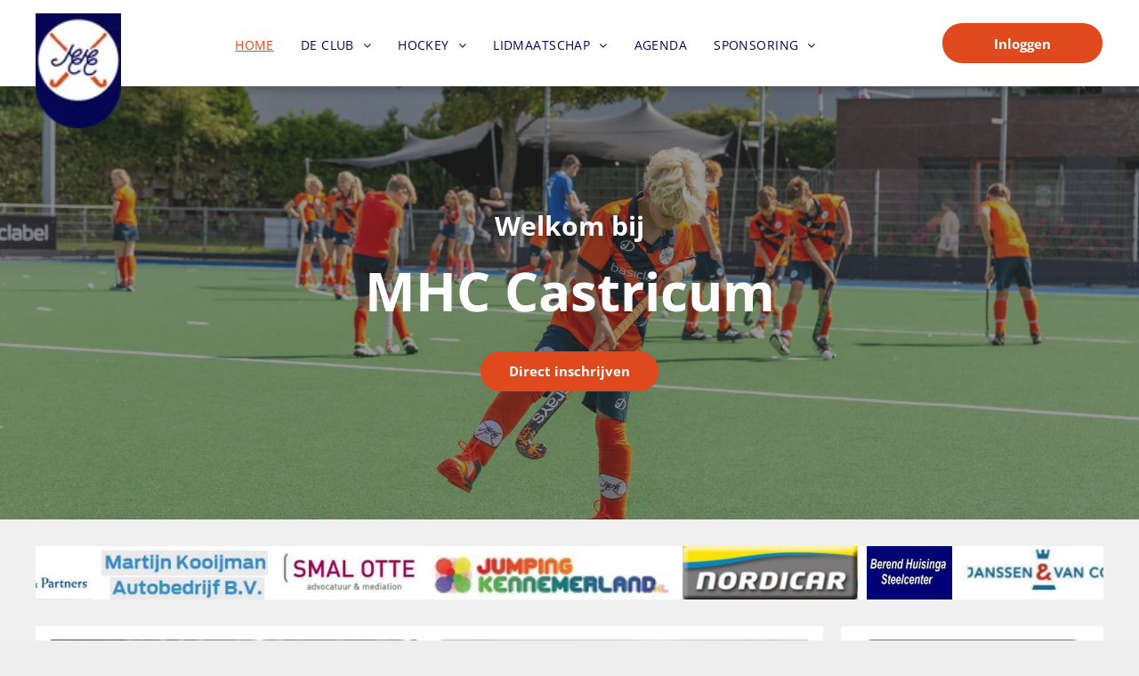

--- FILE ---
content_type: text/html;charset=utf-8
request_url: https://www.mhcc.nl/
body_size: 45357
content:
<!doctype html >
<html xmlns="http://www.w3.org/1999/xhtml" lang="en"
      class="">
<head>
    <meta charset="utf-8">
    




































<script type="text/javascript">
    window._currentDevice = 'desktop';
    window.Parameters = window.Parameters || {
        HomeUrl: 'https://www.mhcc.nl/',
        AccountUUID: '1543e0d9b09e45bcbfa62f59fc4d270e',
        SystemID: 'US_DIRECT_PRODUCTION',
        SiteAlias: '73c15f82',
        SiteType: atob('RFVEQU9ORQ=='),
        PublicationDate: 'Mon Nov 03 08:35:54 UTC 2025',
        ExternalUid: null,
        IsSiteMultilingual: false,
        InitialPostAlias: '',
        InitialPostPageUuid: '',
        InitialDynamicItem: '',
        DynamicPageInfo: {
            isDynamicPage: false,
            base64JsonRowData: 'null',
        },
        InitialPageAlias: 'home',
        InitialPageUuid: 'eb0076d485ce4b8381ddb89332e83231',
        InitialPageId: '1190722167',
        InitialEncodedPageAlias: 'aG9tZQ==',
        InitialHeaderUuid: '947ac8cc497c4864a662fe2f9938859b',
        CurrentPageUrl: '',
        IsCurrentHomePage: true,
        AllowAjax: false,
        AfterAjaxCommand: null,
        HomeLinkText: 'Back To Home',
        UseGalleryModule: false,
        CurrentThemeName: 'Layout Theme',
        ThemeVersion: '500000',
        DefaultPageAlias: '',
        RemoveDID: true,
        WidgetStyleID: null,
        IsHeaderFixed: false,
        IsHeaderSkinny: false,
        IsBfs: true,
        StorePageAlias: 'null',
        StorePagesUrls: 'e30=',
        IsNewStore: 'false',
        StorePath: '',
        StoreId: 'null',
        StoreVersion: 0,
        StoreBaseUrl: '',
        StoreCleanUrl: true,
        StoreDisableScrolling: true,
        IsStoreSuspended: false,
        HasCustomDomain: true,
        SimpleSite: false,
        showCookieNotification: false,
        cookiesNotificationMarkup: 'null',
        translatedPageUrl: '',
        isFastMigrationSite: false,
        sidebarPosition: 'NA',
        currentLanguage: 'en',
        currentLocale: 'en',
        NavItems: '{}',
        errors: {
            general: 'There was an error connecting to the page.<br/> Make sure you are not offline.',
            password: 'Incorrect name/password combination',
            tryAgain: 'Try again'
        },
        NavigationAreaParams: {
            ShowBackToHomeOnInnerPages: true,
            NavbarSize: -1,
            NavbarLiveHomePage: 'https://www.mhcc.nl/',
            BlockContainerSelector: '.dmBody',
            NavbarSelector: '#dmNav:has(a)',
            SubNavbarSelector: '#subnav_main'
        },
        hasCustomCode: false,
        planID: '7',
        customTemplateId: 'null',
        siteTemplateId: 'null',
        productId: 'DM_DIRECT',
        disableTracking: false,
        pageType: 'FROM_SCRATCH',
        isRuntimeServer: true,
        isInEditor: false,
        hasNativeStore: false,
        defaultLang: 'en',
        hamburgerMigration: null,
        isFlexSite: false
    };

    window.Parameters.LayoutID = {};
    window.Parameters.LayoutID[window._currentDevice] = 6;
    window.Parameters.LayoutVariationID = {};
    window.Parameters.LayoutVariationID[window._currentDevice] = 5;
</script>





















<!-- Injecting site-wide to the head -->




<!-- End Injecting site-wide to the head -->

<!-- Inject secured cdn script -->


<!-- ========= Meta Tags ========= -->
<!-- PWA settings -->
<script>
    function toHash(str) {
        var hash = 5381, i = str.length;
        while (i) {
            hash = hash * 33 ^ str.charCodeAt(--i)
        }
        return hash >>> 0
    }
</script>
<script>
    (function (global) {
    //const cacheKey = global.cacheKey;
    const isOffline = 'onLine' in navigator && navigator.onLine === false;
    const hasServiceWorkerSupport = 'serviceWorker' in navigator;
    if (isOffline) {
        console.log('offline mode');
    }
    if (!hasServiceWorkerSupport) {
        console.log('service worker is not supported');
    }
    if (hasServiceWorkerSupport && !isOffline) {
        window.addEventListener('load', function () {
            const serviceWorkerPath = '/runtime-service-worker.js?v=3';
            navigator.serviceWorker
                .register(serviceWorkerPath, { scope: './' })
                .then(
                    function (registration) {
                        // Registration was successful
                        console.log(
                            'ServiceWorker registration successful with scope: ',
                            registration.scope
                        );
                    },
                    function (err) {
                        // registration failed :(
                        console.log('ServiceWorker registration failed: ', err);
                    }
                )
                .catch(function (err) {
                    console.log(err);
                });
        });

        // helper function to refresh the page
        var refreshPage = (function () {
            var refreshing;
            return function () {
                if (refreshing) return;
                // prevent multiple refreshes
                var refreshkey = 'refreshed' + location.href;
                var prevRefresh = localStorage.getItem(refreshkey);
                if (prevRefresh) {
                    localStorage.removeItem(refreshkey);
                    if (Date.now() - prevRefresh < 30000) {
                        return; // dont go into a refresh loop
                    }
                }
                refreshing = true;
                localStorage.setItem(refreshkey, Date.now());
                console.log('refereshing page');
                window.location.reload();
            };
        })();

        function messageServiceWorker(data) {
            return new Promise(function (resolve, reject) {
                if (navigator.serviceWorker.controller) {
                    var worker = navigator.serviceWorker.controller;
                    var messageChannel = new MessageChannel();
                    messageChannel.port1.onmessage = replyHandler;
                    worker.postMessage(data, [messageChannel.port2]);
                    function replyHandler(event) {
                        resolve(event.data);
                    }
                } else {
                    resolve();
                }
            });
        }
    }
})(window);
</script>
<!-- Add manifest -->
<!-- End PWA settings -->



<link rel="canonical" href="https://www.mhcc.nl/">

<meta id="view" name="viewport" content="initial-scale=1, minimum-scale=1, maximum-scale=5, viewport-fit=cover">
<meta name="apple-mobile-web-app-capable" content="yes">

<!--Add favorites icons-->

<link rel="apple-touch-icon"
      href="https://irp.cdn-website.com/73c15f82/dms3rep/multi/mhcc.png"/>

<link rel="icon" type="image/x-icon" href="https://irp.cdn-website.com/73c15f82/site_favicon_16_1650888437563.ico"/>

<!-- End favorite icons -->
<link rel="preconnect" href="https://lirp.cdn-website.com/"/>



<!-- render the required CSS and JS in the head section -->
<script id='d-js-dmapi'>
    window.SystemID = 'US_DIRECT_PRODUCTION';

    if (!window.dmAPI) {
        window.dmAPI = {
            registerExternalRuntimeComponent: function () {
            },
            getCurrentDeviceType: function () {
                return window._currentDevice;
            },
            runOnReady: (ns, fn) => {
                const safeFn = dmAPI.toSafeFn(fn);
                ns = ns || 'global_' + Math.random().toString(36).slice(2, 11);
                const eventName = 'afterAjax.' + ns;

                if (document.readyState === 'complete') {
                    $.DM.events.off(eventName).on(eventName, safeFn);
                    setTimeout(function () {
                        safeFn({
                            isAjax: false,
                        });
                    }, 0);
                } else {
                    window?.waitForDeferred?.('dmAjax', () => {
                        $.DM.events.off(eventName).on(eventName, safeFn);
                        safeFn({
                            isAjax: false,
                        });
                    });
                }
            },
            toSafeFn: (fn) => {
                if (fn?.safe) {
                    return fn;
                }
                const safeFn = function (...args) {
                    try {
                        return fn?.apply(null, args);
                    } catch (e) {
                        console.log('function failed ' + e.message);
                    }
                };
                safeFn.safe = true;
                return safeFn;
            }
        };
    }

    if (!window.requestIdleCallback) {
        window.requestIdleCallback = function (fn) {
            setTimeout(fn, 0);
        }
    }
</script>

<!-- loadCSS function header.jsp-->






<script id="d-js-load-css">
/**
 * There are a few <link> tags with CSS resource in them that are preloaded in the page
 * in each of those there is a "onload" handler which invokes the loadCSS callback
 * defined here.
 * We are monitoring 3 main CSS files - the runtime, the global and the page.
 * When each load we check to see if we can append them all in a batch. If threre
 * is no page css (which may happen on inner pages) then we do not wait for it
 */
(function () {
  let cssLinks = {};
  function loadCssLink(link) {
    link.onload = null;
    link.rel = "stylesheet";
    link.type = "text/css";
  }
  
    function checkCss() {
      const pageCssLink = document.querySelector("[id*='CssLink']");
      const widgetCssLink = document.querySelector("[id*='widgetCSS']");

        if (cssLinks && cssLinks.runtime && cssLinks.global && (!pageCssLink || cssLinks.page) && (!widgetCssLink || cssLinks.widget)) {
            const storedRuntimeCssLink = cssLinks.runtime;
            const storedPageCssLink = cssLinks.page;
            const storedGlobalCssLink = cssLinks.global;
            const storedWidgetCssLink = cssLinks.widget;

            storedGlobalCssLink.disabled = true;
            loadCssLink(storedGlobalCssLink);

            if (storedPageCssLink) {
                storedPageCssLink.disabled = true;
                loadCssLink(storedPageCssLink);
            }

            if(storedWidgetCssLink) {
                storedWidgetCssLink.disabled = true;
                loadCssLink(storedWidgetCssLink);
            }

            storedRuntimeCssLink.disabled = true;
            loadCssLink(storedRuntimeCssLink);

            requestAnimationFrame(() => {
                setTimeout(() => {
                    storedRuntimeCssLink.disabled = false;
                    storedGlobalCssLink.disabled = false;
                    if (storedPageCssLink) {
                      storedPageCssLink.disabled = false;
                    }
                    if (storedWidgetCssLink) {
                      storedWidgetCssLink.disabled = false;
                    }
                    // (SUP-4179) Clear the accumulated cssLinks only when we're
                    // sure that the document has finished loading and the document 
                    // has been parsed.
                    if(document.readyState === 'interactive') {
                      cssLinks = null;
                    }
                }, 0);
            });
        }
    }
  

  function loadCSS(link) {
    try {
      var urlParams = new URLSearchParams(window.location.search);
      var noCSS = !!urlParams.get("nocss");
      var cssTimeout = urlParams.get("cssTimeout") || 0;

      if (noCSS) {
        return;
      }
      if (link.href && link.href.includes("d-css-runtime")) {
        cssLinks.runtime = link;
        checkCss();
      } else if (link.id === "siteGlobalCss") {
        cssLinks.global = link;
        checkCss();
      } 
      
      else if (link.id && link.id.includes("CssLink")) {
        cssLinks.page = link;
        checkCss();
      } else if (link.id && link.id.includes("widgetCSS")) {
        cssLinks.widget = link;
        checkCss();
      }
      
      else {
        requestIdleCallback(function () {
          window.setTimeout(function () {
            loadCssLink(link);
          }, parseInt(cssTimeout, 10));
        });
      }
    } catch (e) {
      throw e
    }
  }
  window.loadCSS = window.loadCSS || loadCSS;
})();
</script>



<script data-role="deferred-init" type="text/javascript">
    /* usage: window.getDeferred(<deferred name>).resolve() or window.getDeferred(<deferred name>).promise.then(...)*/
    function Def() {
        this.promise = new Promise((function (a, b) {
            this.resolve = a, this.reject = b
        }).bind(this))
    }

    const defs = {};
    window.getDeferred = function (a) {
        return null == defs[a] && (defs[a] = new Def), defs[a]
    }
    window.waitForDeferred = function (b, a, c) {
        let d = window?.getDeferred?.(b);
        d
            ? d.promise.then(a)
            : c && ["complete", "interactive"].includes(document.readyState)
                ? setTimeout(a, 1)
                : c
                    ? document.addEventListener("DOMContentLoaded", a)
                    : console.error(`Deferred  does not exist`);
    };
</script>
<style id="forceCssIncludes">
    /* This file is auto-generated from a `scss` file with the same name */

.videobgwrapper{overflow:hidden;position:absolute;z-index:0;width:100%;height:100%;top:0;left:0;pointer-events:none;border-radius:inherit}.videobgframe{position:absolute;width:101%;height:100%;top:50%;left:50%;transform:translateY(-50%) translateX(-50%);object-fit:fill}#dm video.videobgframe{margin:0}@media (max-width:767px){.dmRoot .dmPhotoGallery.newPhotoGallery:not(.photo-gallery-done){min-height:80vh}}@media (min-width:1025px){.dmRoot .dmPhotoGallery.newPhotoGallery:not(.photo-gallery-done){min-height:45vh}}@media (min-width:768px) and (max-width:1024px){.responsiveTablet .dmPhotoGallery.newPhotoGallery:not(.photo-gallery-done){min-height:45vh}}#dm [data-show-on-page-only]{display:none!important}#dmRoot div.stickyHeaderFix div.site_content{margin-top:0!important}#dmRoot div.stickyHeaderFix div.hamburger-header-container{position:relative}
    
body #dm #\31 818650490:not(.photo-gallery-done):not([data-widget-initialized]) { height: 60.0px !important; min-height: initial;}
body #dm #\31 530865649:not(.photo-gallery-done):not([data-widget-initialized]) { height: 173.0px !important; min-height: initial;}
</style>
<style id="cssVariables" type="text/css">
    :root {
  --color_1: rgba(224,73,29,1);
  --color_2: rgba(6,6,83,1);
  --color_3: rgba(240,240,240,1);
}
</style>


<style id="hideAnimFix">
  .dmDesktopBody:not(.editGrid) [data-anim-desktop]:not([data-anim-desktop='none']), .dmDesktopBody:not(.editGrid) [data-anim-extended] {
    visibility: hidden;
  }

  .dmDesktopBody:not(.editGrid) .dmNewParagraph[data-anim-desktop]:not([data-anim-desktop='none']), .dmDesktopBody:not(.editGrid) .dmNewParagraph[data-anim-extended] {
    visibility: hidden !important;
  }


  #dmRoot:not(.editGrid) .flex-element [data-anim-extended] {
    visibility: hidden;
  }

</style>



<style id="criticalCss">
    @charset "UTF-8";@font-face{font-family:FontAwesome;font-display:block;src:url(https://static.cdn-website.com/fonts/fontawesome-webfont.eot?v=6);src:url(https://static.cdn-website.com/fonts/fontawesome-webfont.eot?#iefix&v=6) format("embedded-opentype"),url(https://static.cdn-website.com/fonts/fontawesome-webfont.woff?v=6) format("woff"),url(https://static.cdn-website.com/fonts/fontawesome-webfont.ttf?v=6) format("truetype"),url(https://static.cdn-website.com/fonts/fontawesome-webfont.svg#fontawesomeregular?v=6) format("svg");font-weight:400;font-style:normal}@font-face{font-family:'Open Sans';font-style:normal;font-weight:300 800;font-stretch:100%;font-display:swap;src:url(https://irp.cdn-website.com/fonts/s/opensans/v44/memvYaGs126MiZpBA-UvWbX2vVnXBbObj2OVTS-muw.woff2) format('woff2');unicode-range:U+0000-00FF,U+0131,U+0152-0153,U+02BB-02BC,U+02C6,U+02DA,U+02DC,U+0304,U+0308,U+0329,U+2000-206F,U+20AC,U+2122,U+2191,U+2193,U+2212,U+2215,U+FEFF,U+FFFD}@font-face{font-family:'Open Sans';font-style:italic;font-weight:300 800;font-stretch:100%;font-display:swap;src:url(https://irp.cdn-website.com/fonts/s/opensans/v44/memtYaGs126MiZpBA-UFUIcVXSCEkx2cmqvXlWqWuU6F.woff2) format('woff2');unicode-range:U+0000-00FF,U+0131,U+0152-0153,U+02BB-02BC,U+02C6,U+02DA,U+02DC,U+0304,U+0308,U+0329,U+2000-206F,U+20AC,U+2122,U+2191,U+2193,U+2212,U+2215,U+FEFF,U+FFFD}:root{--color_1:rgba(224,73,29,1);--color_2:rgba(6,6,83,1);--color_3:rgba(240,240,240,1)}.dmInner{min-height:100vh!important;position:relative;min-width:768px!important}[dmtemplateid*=amburger] .dmLayoutWrapper{overflow:hidden}.clearfix:after{clear:both;visibility:hidden;line-height:0;height:0}.clearfix:after,.clearfix:before{content:" ";display:table}.clearfix{display:inline-block}#dm .dmWidget .icon{font-size:26px}body.dmRoot #dm .dmOuter .dmInner .dmWidget .icon.hasFontIcon{height:26px;margin-top:-13px;line-height:normal;text-align:center;background-image:none}.dmRoot .hasFontIcon,a span.socialHubIcon{background-image:none!important}.dmPopupMask{position:fixed;margin:0;display:none;width:10px;z-index:1000000999;top:0;left:0}#dmRoot .dmPopup,.dmPopup,.dmPopupClose:before,[data-display-type=block]{display:block}.dmPopup{text-align:left;position:fixed;top:10px;left:0;width:93%;z-index:1000009999!important;box-sizing:border-box;background:#f5f5f5;overflow-y:auto;height:100%}.dmPopup .dmPopupTitle{text-align:left;font:700 19px Helvetica,Arial;margin:20px 20px 35px;color:#999}#dmPopup{opacity:0}.dmPopupClose,.dmPopupClose:before{position:absolute;visibility:visible}.dmPopupClose{border-radius:25px;width:27px;height:27px;z-index:1;background-color:rgba(255,255,255,.4);top:12px;right:12px}.dmPopupClose:before{font-size:20px;color:#000;top:3px;right:3px}body.dmDesktopBody:not(.mac) .data::-webkit-scrollbar{width:5px;height:5px}body.dmDesktopBody:not(.mac) .data::-webkit-scrollbar-track{background:rgba(0,0,0,.1)}body.dmDesktopBody:not(.mac) .data::-webkit-scrollbar-thumb{background:#c8c8c8;box-shadow:inset 0 1px 2px #454545;border-radius:45px}#dm .dmRespRow .dmRespColsWrapper{display:flex}#dm .hasBackgroundOverlay:not(.dmPopupPage):not(.layout-drawer){position:relative!important}#dm .hasBackgroundOverlay:not(.hasExtraLayerOverlay):before{display:block!important;position:absolute!important;top:0!important;left:0!important;width:100%!important;height:100%!important;content:" "!important;border-radius:inherit}#dm .dmInner .dmWidget.align-center,.align-center{margin-left:auto;margin-right:auto}.text-align-center{text-align:center}body.fix-mobile-scrolling{overflow:initial}#hcontainer[has-shadow=true]{position:relative;z-index:1}#dmRoot{text-decoration-skip-ink:none}@media (min-width:1025px){#dmRoot.responsiveTablet #dm #dmStyle_outerContainer #dmStyle_innerContainer .showOnMedium{display:none!important}#dmRoot.responsiveTablet #dm [data-responsive-name=ResponsiveDesktopTopTabletHamburger] .site_content{margin-top:0!important}:root{--btn-text-font-size:15px}}@media (max-width:767px){#dmRoot.responsiveTablet #dm #dmStyle_outerContainer #dmStyle_innerContainer #hamburger-header-container~#stickyHeaderSpacer,#dmRoot.responsiveTablet #dm #dmStyle_outerContainer #dmStyle_innerContainer .showOnLarge{display:none!important}}@media (min-width:768px) and (max-width:1024px){#dmRoot.responsiveTablet #dm #dmStyle_outerContainer #dmStyle_innerContainer #hamburger-header-container~#stickyHeaderSpacer,#dmRoot.responsiveTablet #dm #dmStyle_outerContainer #dmStyle_innerContainer .showOnLarge,[data-hidden-on-tablet]{display:none!important}.button_2,:root{--btn-text-font-size:15px}}@media (min-width:1025px) and (max-width:1399px){[data-hidden-on-desktop]{display:none!important}}body{-webkit-overflow-scrolling:touch}:not(.runtime-module-container) .layout-drawer,:not(.runtime-module-container) .layout-drawer-hamburger,:not(.runtime-module-container) .layout-drawer-overlay{visibility:hidden}:not(.runtime-module-container) .layout-drawer{position:fixed;transform:translate(-100%,-100%)}:not(.runtime-module-container) .layout-drawer[data-origin=side-reverse]{transform:translate(100%,0)}:not(.runtime-module-container) .layout-drawer-overlay{opacity:0}.runtime-module-container{width:100%}.runtime-module-container[dmtemplateid*=amburger] #site_content,.runtime-module-container[dmtemplateid*=amburger] .dmInner{position:static}.runtime-module-container[dmtemplateid*=amburger] #site_content .site_content{position:relative}.runtime-module-container[dmtemplateid*=amburger] .dmLayoutWrapper{background-color:transparent}.runtime-module-container .hamburger-header-container{position:fixed;z-index:2;top:0;left:0;width:100%}.runtime-module-container .hamburger-header-container .hamburger-header{min-height:43px}.runtime-module-container .layout-drawer,.runtime-module-container .layout-drawer-hamburger,.runtime-module-container .layout-drawer-overlay{visibility:visible}.runtime-module-container[dmtemplateid*=amburger] .site_content{margin-top:59px}.runtime-module-container .layout-drawer,.runtime-module-container .layout-drawer-overlay{height:100%;position:fixed;top:0;left:0}.runtime-module-container .layout-drawer{background-color:#fff;width:75vw;transform:translate(-100%,0);overflow:auto;-webkit-overflow-scrolling:auto;z-index:13;display:flex;flex-direction:column}.runtime-module-container .layout-drawer .dmRespRow:not(.dmPlaceHolderRespRow) .dmRespColsWrapper .dmRespCol:not(.content-removed):only-child:empty{min-height:0}.runtime-module-container .layout-drawer[data-origin=side-reverse]{transform:translate(100%,0);left:auto;right:0}.runtime-module-container .layout-drawer-overlay{width:100vw;background-color:rgba(0,0,0,.4);opacity:0;z-index:6}body:not([data-flex-site]) .layout-drawer .dmRespRow:not(:first-of-type):not(:last-of-type){flex:1 1 auto}.layout-drawer-hamburger{background:0 0;-webkit-appearance:none;appearance:none;position:fixed;left:18px;margin-left:env(safe-area-inset-left);padding:17px 11px;z-index:14;width:52px;height:52px;color:#787878;display:flex;flex-direction:column;border:0;justify-content:space-between;align-items:stretch;top:18px;border-radius:0}.layout-drawer-hamburger:not(:focus){outline:unset}.layout-drawer-hamburger .hamburger__slice{display:block;height:0;width:100%;border:1px solid currentColor;transform-origin:center}@media (max-width:767px){.layout-drawer-hamburger{background:0 0;-webkit-appearance:none;appearance:none;position:fixed;left:10px;margin-left:env(safe-area-inset-left);padding:13px 9px;z-index:14;width:40px;height:40px;color:#787878;display:flex;flex-direction:column;border:0;justify-content:space-between;align-items:stretch;top:10px;border-radius:0}.layout-drawer-hamburger:not(:focus){outline:unset}.layout-drawer-hamburger .hamburger__slice{display:block;height:0;width:100%;border:1px solid currentColor;transform-origin:center}}.hamburger-reverse .layout-drawer-hamburger{left:auto;right:10px;margin-right:env(safe-area-inset-right)}#dm-outer-wrapper #hamburger-header-container #hamburger-header .dmRespCol{display:flex;flex-direction:column;justify-content:center}figure,nav{display:block}html{font-family:Source Sans Pro;-webkit-text-size-adjust:100%;-ms-text-size-adjust:100%}h1{font-size:2em;margin:.67em 0}small{font-size:80%}img{border:0;max-width:100%;-ms-interpolation-mode:bicubic;display:inline-block}figure{margin:0}button,select{font-family:inherit;font-size:100%;margin:0;text-transform:none}button{line-height:normal;-webkit-appearance:button}button::-moz-focus-inner{border:0;padding:0}*,:after,:before{box-sizing:border-box}select{width:100%}.dmRespRow{padding-top:15px;padding-bottom:15px}.dmRespRow:after,.dmRespRow:before{content:" ";display:table}.dmRespRow:after{clear:both}.dmRespRow,.dmRespRow .dmRespColsWrapper{max-width:960px;position:relative;margin:0 auto;width:100%}@media screen and (min-width:1200px){.rows-1200 .dmRespRow:not(.fullBleedMode) .dmRespColsWrapper{max-width:1200px}}.dmRespRow .dmRespCol{position:relative;width:100%;display:inline-block;vertical-align:top;float:left}.dmRespRow .dmRespCol>*{max-width:100%}.dmDesktopBody .dmRespRow .large-1{position:relative;width:8.33333%}.dmDesktopBody .dmRespRow .large-2{position:relative;width:16.66667%}.dmDesktopBody .dmRespRow .large-3{position:relative;width:25%}.dmDesktopBody .dmRespRow .large-4{position:relative;width:33.33333%}.dmDesktopBody .dmRespRow .large-9{position:relative;width:75%}.dmDesktopBody .dmRespRow .large-12{position:relative;width:100%}.socialHubIcon,[class*=" dm-common-icons-"],[class*=" dm-social-icons-"]{font-family:dm-social-icons!important;speak:none;font-style:normal;font-weight:400;font-variant:normal;text-transform:none;line-height:1;-webkit-font-smoothing:antialiased;-moz-osx-font-smoothing:grayscale}.dm-social-icons-facebook:before{content:"\ea90"}.dm-social-icons-instagram:before{content:"\ea92"}.dm-social-icons-twitter:before{content:"\ea96"}[class*=" dm-common-icons-"]{font-family:dm-common-icons!important}.dm-common-icons-close:before{content:"\e901"}@keyframes spin{0%{transform:rotate(0)}to{transform:rotate(359deg)}}#dm div.dmContent [class*=" icon-"],[class*=" icon-"]{font-family:FontAwesome!important;font-weight:400;font-style:normal;text-decoration:inherit;-webkit-font-smoothing:antialiased}[class*=" icon-"]:before{text-decoration:none;display:inline-block;speak:none}a [class*=" icon-"]{display:inline}[class*=" icon-"]{display:inline;width:auto;height:auto;line-height:normal;vertical-align:baseline;background-image:none;background-position:0 0;background-repeat:repeat;margin-top:0}.icon-star:before{content:"\f005"}.icon-angle-right:before{content:"\f105"}.icon-angle-down:before{content:"\f107"}#dm .dmRespRow .dmRespCol>.dmWidget{overflow:initial}@media (min-width:768px){.hamburger-reverse .layout-drawer-hamburger{right:18px}#dm .dmRespRow .dmRespCol>.dmWidget{width:280px;max-width:100%}#dm .dmRespRow .dmRespCol.large-2>.dmWidget,#dm .dmRespRow .dmRespCol.large-3>.dmWidget{width:100%}}@media (max-width:767px){#dm .dmInner .dmWidget{width:100%}}#dm .dmInner .dmWidget:not(.displayNone){display:inline-block}#dm .dmInner .dmWidget:not(.flexButton):not(.displayNone)[data-display-type=block]{display:block}#dm .dmInner .dmWidget.flexButton:not(.displayNone){display:flex}#dm .dmInner .dmWidget.flexButton{display:flex;align-items:center;justify-content:center;padding:10px 7px}#dm .dmInner .dmWidget.flexButton .text{padding:0!important;flex-grow:1;max-width:-webkit-max-content;max-width:max-content}#dm .dmInner .dmWidget.flexButton:after{display:none}#dm .dmInner .dmWidget{text-decoration:none;margin:10px 0;clear:both;position:relative;text-align:center;line-height:22px;box-shadow:none;background-image:none;padding:0;height:auto;border-style:solid;white-space:nowrap}#dm .dmInner .dmWidget:after{content:"";display:inline-block;height:100%;vertical-align:middle;width:0;margin-right:-.25em}#dm .dmInner .dmWidget .iconBg{position:absolute;left:0;width:50px;top:50%;margin-top:-13px}#dm .dmWidget .text{display:inline-block;vertical-align:middle;font-size:1.125em;line-height:normal;white-space:normal;padding:10px 7px;max-width:98%}html:not(.ios-preview) #dm .hasStickyHeader .dmInner div.dmHeaderContainer{position:fixed!important;z-index:101;width:100%;min-width:768px}.imageWidget{position:relative}.imageWidget a{font-style:italic;text-align:center}.imageWidget img[width][height]{height:auto}.dmNewParagraph[data-version]{line-height:initial}.dmNewParagraph[data-version] .text-align-center{text-align:center!important}.dmNewParagraph[data-version] [class*=size-]{width:auto!important;height:auto!important}.dmNewParagraph[data-version] h1,.dmNewParagraph[data-version] h2,.dmNewParagraph[data-version] p{margin-top:0;margin-bottom:0}.socialHubIcon{display:flex!important;align-items:center;justify-content:center}@media (max-width:767px){.dmRoot .dmNewParagraph[data-version] .m-text-align-left{text-align:left!important}}#dm .dmPhotoGallery.newPhotoGallery .photoGalleryThumbs .caption-container .caption-inner div,#dm .dmPhotoGallery.newPhotoGallery .photoGalleryThumbs .caption-container .caption-inner h3,#dm .dmPhotoGallery.newPhotoGallery.captionAlignment-center_center .photoGalleryThumbs .caption-container .caption-inner:not(:has(>.caption-link)) div,#dm .dmPhotoGallery.newPhotoGallery.captionAlignment-center_center .photoGalleryThumbs .caption-container .caption-inner:not(:has(>.caption-link)) h3,.dmPhotoGallery.newPhotoGallery .photoGalleryThumbs .caption-container .caption-inner,.dmPhotoGalleryHolder{text-align:center}.dmPhotoGallery.newPhotoGallery .photoGalleryThumbs .caption-container .caption-inner h3{margin:0;line-height:normal;font-size:21px}.dmPhotoGallery.newPhotoGallery .photoGalleryThumbs .caption-container .caption-inner .caption-text,.dmPhotoGallery.newPhotoGallery .photoGalleryThumbs .caption-container .caption-inner .caption-title{max-width:100%}#dm .dmPhotoGallery.newPhotoGallery.captionAlignment-center_center .photoGalleryThumbs .caption-container .caption-inner:not(:has(>.caption-link)){justify-content:center;align-items:center}#dm .dmPhotoGallery.newPhotoGallery.captionAlignment-center_center .photoGalleryThumbs .caption-container .caption-inner .caption-button{margin:10px auto}#dm .dmPhotoGallery.newPhotoGallery .dmPhotoGalleryHolder{width:100%;padding:0;display:none}#dm .dmPhotoGallery.newPhotoGallery .layout-container .photogallery-column .photoGalleryThumbs .image-container a img{display:none!important}#dm .dmPhotoGallery.newPhotoGallery .photoGalleryThumbs .caption-container .caption-inner{align-items:center;display:flex;flex-direction:column;justify-content:center;position:relative;overflow:hidden;z-index:1;background-color:rgba(255,255,255,.9);color:#333;padding:15px;height:100%;box-sizing:border-box}#dm .dmPhotoGallery.newPhotoGallery .photoGalleryThumbs .caption-container .caption-inner .caption-button{margin:10px auto;max-width:100%}#dm .dmPhotoGallery.newPhotoGallery .photoGalleryThumbs .caption-container .caption-inner .caption-button .text{padding:10px 20px!important}#dm .dmPhotoGallery.newPhotoGallery.text-layout-over .photoGalleryThumbs .caption-container{height:100%;width:100%;position:absolute;top:0;left:0;padding:inherit}#dm .dmPhotoGallery.newPhotoGallery.text-layout-over .photoGalleryThumbs .caption-inner{display:flex;flex-direction:column;justify-content:center;box-sizing:border-box;min-height:0!important;padding:10px;transform:scale(1.05);opacity:0;filter:alpha(opacity=0)}.news-wrap .custom-container,.news-wrap .row>*{padding-right:calc(var(--bs-gutter-x) * .5);padding-left:calc(var(--bs-gutter-x) * .5);width:100%}div.dmInner select{-moz-border-radius:5px!important;-webkit-border-radius:5px!important;background-color:#fff;border:1px solid #ced4da!important;border-radius:5px!important}.clsLISAAgendaMothDD{text-align:left}.sponsors-carousel-wrap{overflow:hidden;position:relative;width:100%;touch-action:pan-y pinch-zoom}.sponsors-carousel-wrap .sponsors-carousel-inner{display:flex;align-items:center;position:relative;touch-action:none;will-change:transform;transform:translateX(0)}*,::after,::before{box-sizing:border-box}.news-wrap .custom-container{--bs-gutter-y:0;margin-right:auto;margin-left:auto}@media (min-width:576px){.news-wrap .custom-container{max-width:540px}}@media (min-width:768px){.news-wrap .custom-container{max-width:720px}}@media (min-width:992px){.news-wrap .custom-container{max-width:960px}}@media (min-width:1200px){.news-wrap .custom-container{max-width:1140px}}@media (min-width:1400px){.news-wrap .custom-container{max-width:1320px}}.news-wrap .row{--bs-gutter-x:1.5rem;--bs-gutter-y:0;display:flex;flex-wrap:wrap;margin-top:calc(-1 * var(--bs-gutter-y));margin-right:calc(-.5 * var(--bs-gutter-x));margin-left:calc(-.5 * var(--bs-gutter-x))}.news-wrap .row>*{flex-shrink:0;max-width:100%;margin-top:var(--bs-gutter-y)}.news-wrap .me-2{margin-right:.5rem!important}.news-wrap .mb-sm-3{margin-bottom:1rem!important}.news-wrap .mb-0{margin-bottom:0!important}.news-wrap .mb-3{margin-bottom:1rem!important}.news-wrap .col-12{flex:0 0 auto;width:100%}@media (min-width:768px){.news-wrap .mb-md-2{margin-bottom:.5rem!important}.news-wrap .col-md-4{flex:0 0 auto;width:33.33333333%}}.news-wrap{display:none}.news-wrap figure{margin:0 0 1rem}.news-wrap .newsitems .card{display:flex;flex-direction:column;height:100%;border:0;position:relative}.news-wrap .newsitems .card figure{overflow:hidden;border-radius:4px;text-align:center;-ms-flex-align:center!important;align-items:center!important;display:flex;-ms-flex-pack:center!important;justify-content:center!important;font-size:40px;color:#ebebeb;aspect-ratio:auto 16/9;position:relative}.news-wrap .newsitems .card .card-img-top{object-fit:cover;height:100%}.news-wrap .newsitems .card a{color:#000;text-decoration:none}.news-wrap .newsitems .card .stretched-link{position:absolute;top:0;right:0;bottom:0;left:0;z-index:1}.news-wrap .newsitems .card .card-body{text-align:left}.news-wrap .newsitems .card .card-body p{text-overflow:ellipsis;overflow:hidden;display:-webkit-box!important;-webkit-line-clamp:2;-webkit-box-orient:vertical}.news-wrap .newsitems .card .card-body .news-desc{line-height:24px;font-size:16px;color:#21252a;margin-top:0}.news-wrap .newsitems .card .news-title{font-size:1rem!important;color:#21252a!important;line-height:19.2px!important}.news-wrap .newsitems .card .news-date{text-decoration:none;font-size:14px}.news-wrap .newsitems .card .news-cat{color:rgba(33,37,41,.7490196078)!important;text-decoration:none;font-size:14px}.news-loader{display:flex;justify-content:center;align-items:center;padding:3rem 0;flex-direction:column}.news-loader .spinner{width:40px;height:40px;border:4px solid #f3f3f3;border-top:4px solid #212529;border-radius:50%;animation:spin 1s linear infinite}.news-loader .loader-text{margin-top:1rem;font-size:14px;color:#666;font-family:Inter,sans-serif}@media only screen and (min-width:576px){.align-content-sm-start{align-content:flex-start!important}}@media only screen and (max-width:575px){.news-wrap .newsitems .card{display:flex;flex-direction:row;gap:15px;margin-bottom:1rem}.news-wrap .newsitems .card .card-body p,.newsitems .card .card-body p{display:none!important}.news-wrap .newsitems .card figure{width:30%;margin:0;max-height:52.73px}.news-wrap .newsitems .card .card-body{width:70%;padding:0}.news-wrap .newsitems .card .news-title{margin-top:0;line-height:19.2px!important}.news-wrap .newsitems .card .card-img-top{height:100%;object-fit:cover}.newsitems .card{flex-flow:nowrap}.newsitems .card figure{float:left;width:30%;height:auto}.newsitems .card-body{float:left;width:70%}.newsitems .card .card-img-top{height:-webkit-fill-available}}img[width][height]{height:auto}*{border:0 solid #333;scrollbar-arrow-color:#fff;scrollbar-track-color:#F2F2F2;scrollbar-face-color:silver;scrollbar-highlight-color:silver;scrollbar-3dlight-color:silver;scrollbar-shadow-color:silver;scrollbar-darkshadow-color:silver;scrollbar-width:12px}body{width:100%;overflow:hidden;-webkit-text-size-adjust:100%!important;-ms-text-size-adjust:100%!important}A IMG{border:none}h1,h2,h3,ul{margin-left:0;margin-right:0}.dmInner *{-webkit-font-smoothing:antialiased}span.oneIcon:before{display:inline-block}.clearfix,a,img,li,ul{vertical-align:top}#site_content{position:relative}.dmOuter{word-wrap:break-word}.dmInner{font-size:16px;background:#fff;color:#666}.dmDesktopBody .dmInner{min-width:960px}.dmInner a{color:#463939;outline:0;vertical-align:inherit}.dmInner ul:not(.defaultList){padding:0}.dmHeader{background:#68ccd1;color:#666;text-align:center;position:relative;width:100%;max-width:100%}#dm .main-navigation.unifiednav:not([data-nav-structure=VERTICAL])>.unifiednav__container .nav-item-text::before,.dmNewParagraph{text-align:left}DIV.dmBody{padding:0;clear:both}.dmContent{margin:0;padding:0}#site_content ul:not(.defaultList){-webkit-padding-start:0;-moz-padding-start:0;list-style-position:inside}.dmRespRowsWrapper{max-width:960px;margin:0 auto}.dmRespCol>[dmle_extension]:not(:first-child){margin-top:10px}.dmLargeBody .imageWidget:not(.displayNone){display:inline-block;max-width:100%}#dm .dmRespColsWrapper,.dmStandardDesktop{display:block}.imageWidget:not(.displayNone) img{width:100%}h3{font-weight:400;font-size:23px}.dmNewParagraph{margin:8px 0;padding:2px 0}.dmLargeBody .dmRespRowsWrapper>.dmRespRow .dmRespCol,.dmLargeBody .fHeader .dmRespRow .dmRespCol{padding-left:.75%;padding-right:.75%}.dmLargeBody .dmRespRowsWrapper>.dmRespRow .dmRespCol:first-child,.dmLargeBody .fHeader .dmRespRow .dmRespCol:first-child{padding-left:0;padding-right:1.5%}.dmLargeBody .dmRespRowsWrapper>.dmRespRow .dmRespCol:last-child,.dmLargeBody .fHeader .dmRespRow .dmRespCol:last-child{padding-right:0;padding-left:1.5%}.dmLargeBody .dmRespRowsWrapper>.dmRespRow .dmRespCol:only-child{padding-left:0;padding-right:0}#dmFirstContainer .dmRespRowsWrapper:after,#dmFirstContainer .dmRespRowsWrapper:before{content:"";display:table}.dmLinksMenu>ul{display:block;margin:0;font-size:inherit}.dmRespRow:not(.dmPlaceHolderRespRow) .dmRespColsWrapper .dmRespCol:not(.content-removed).empty-column,.dmRespRow:not(.dmPlaceHolderRespRow) .dmRespColsWrapper .dmRespCol:not(.content-removed):only-child:empty{min-height:100px}.dmRespRow:not(.dmPlaceHolderRespRow) .dmRespCol:not(.content-removed).empty-column,.dmRespRow:not(.dmPlaceHolderRespRow) .dmRespCol:not(.content-removed):empty{min-height:1px}.dmRespRow:not(.dmPlaceHolderRespRow) .dmRespColsWrapper .dmRespCol:not(.content-removed):only-child.empty-column{min-height:100px}.dmStandardDesktop{margin:0 auto}div.dmInner select{font-size:16px;background-color:rgba(102,102,102,.15);width:100%;margin:3px 0;height:40px;padding:0 10px}.dmPhotoGalleryHolder{font-size:medium!important;margin:0;list-style:none}#dm .dmPhotoGallery .dmPhotoGalleryHolder{width:100%;padding:0}.dmSocialHub{clear:both}#dm .dmSocialHub a{display:inline-block;text-decoration:none;margin:0;vertical-align:bottom}.dmSocialHub>div{text-align:inherit}a span.socialHubIcon{width:36px;height:36px;font-size:31px;display:inline-block;text-align:center;margin-right:0;margin-bottom:5px;line-height:36px;box-sizing:content-box}.socialHubIcon.style5{color:#fff}#dm .dmSocialHub .socialHubWrapper{display:inline-block;max-width:100%}body{background-color:#eee}@keyframes spin{0%,from{transform:rotate(0)}100%{transform:rotate(360deg)}to{transform:rotate(359deg)}}.main-navigation.unifiednav{display:flex;justify-content:flex-start;align-items:stretch;overflow:visible}.main-navigation.unifiednav ul{list-style:none;padding:0;margin:0;font-size:1rem}.main-navigation.unifiednav .unifiednav__container{display:flex;justify-content:flex-start;list-style:none}.main-navigation.unifiednav .unifiednav__container>.unifiednav__item-wrap{display:flex;justify-content:flex-start;position:relative;font-weight:400}.main-navigation.unifiednav .unifiednav__container:not([data-depth])>.unifiednav__item-wrap::after,.main-navigation.unifiednav .unifiednav__container:not([data-depth])>.unifiednav__item-wrap::before{content:'';-ms-grid-row-align:center;align-self:center;font-weight:700}.main-navigation.unifiednav .unifiednav__container>.unifiednav__item-wrap>.unifiednav__item{display:flex;justify-content:flex-start;align-items:center;flex-direction:row;color:inherit;text-decoration:none;position:relative;padding:12px 15px;margin:0;font-weight:inherit;letter-spacing:.03em}.main-navigation.unifiednav .unifiednav__container:not([data-depth])>.unifiednav__item-wrap>.unifiednav__item{padding:0 15px}.main-navigation.unifiednav .unifiednav__container>.unifiednav__item-wrap>.unifiednav__item .nav-item-text{white-space:nowrap}.main-navigation.unifiednav .unifiednav__container:not([data-depth])>.unifiednav__item-wrap>.unifiednav__item .nav-item-text::after,.main-navigation.unifiednav .unifiednav__container:not([data-depth])>.unifiednav__item-wrap>.unifiednav__item .nav-item-text::before{content:'';width:100%;height:0;border:0 solid transparent;border-top-color:currentColor;display:block;opacity:0}.main-navigation.unifiednav .unifiednav__container:not([data-depth])>.unifiednav__item-wrap>.unifiednav__item.dmNavItemSelected .nav-item-text::after,.main-navigation.unifiednav .unifiednav__container:not([data-depth])>.unifiednav__item-wrap>.unifiednav__item.dmNavItemSelected .nav-item-text::before{opacity:1}.main-navigation.unifiednav.effect-text-color{padding:12px 15px}.main-navigation.unifiednav.effect-text-color .unifiednav__container:not([data-depth])>.unifiednav__item-wrap>.unifiednav__item.dmNavItemSelected{color:#9a9a9a}.main-navigation.unifiednav .unifiednav__container .unifiednav__item:not(.unifiednav__item_has-sub-nav) .icon{display:none}.main-navigation.unifiednav .unifiednav__container[data-depth]{position:absolute;top:0;left:0;flex-direction:column;opacity:0;z-index:100;background-color:#faf9f9}.main-navigation.unifiednav .unifiednav__container[data-depth='0']{top:100%;transform:translateY(-10px)}#dm .p_hfcontainer .u_1112353738.main-navigation.unifiednav .unifiednav__container[data-depth="0"],#dm .p_hfcontainer .u_1112353738.main-navigation.unifiednav:not([image]) .unifiednav__container[data-depth="0"]{top:calc(100% - 0px - 0px)!important}.main-navigation.unifiednav:not(.unifiednav_vertical) .unifiednav__container[data-depth='0']{left:15px}.main-navigation.unifiednav .unifiednav__container>.unifiednav__item-wrap .unifiednav__container>.unifiednav__item-wrap{flex-direction:column}.main-navigation.unifiednav .unifiednav__container[data-depth]>.unifiednav__item-wrap .unifiednav__item{padding:15px 30px 15px 15px;margin:0}.main-navigation.unifiednav .unifiednav__container[data-depth]>.unifiednav__item-wrap:not(:last-child)::after{content:''!important;width:100%;height:0;color:#ececec;-ms-grid-row-align:center;align-self:center;border:0 solid currentColor}.main-navigation.unifiednav[layout-sub=submenu_horizontal_1] .unifiednav__container[data-depth]{color:#999}.main-navigation.unifiednav .unifiednav__container>.unifiednav__item-wrap>.unifiednav__item.unifiednav__item_has-sub-nav .icon{display:initial;padding-left:10px;margin-left:0}.main-navigation.unifiednav:not(.unifiednav_vertical)>.unifiednav__container{justify-content:inherit}#dm .p_hfcontainer nav.main-navigation.unifiednav{min-width:9em!important;text-align:initial!important}#dm .main-navigation.unifiednav .unifiednav__container[data-depth]{background-color:transparent}#dm .main-navigation.unifiednav[layout-sub=submenu_horizontal_1] .unifiednav__container[data-depth]{background-color:#faf9f9}#dm .main-navigation.unifiednav .unifiednav__container[data-depth]>.unifiednav__item-wrap:not(:last-child)::after{color:#d1d1d1}#dm .main-navigation.unifiednav[data-nav-structure=VERTICAL] .unifiednav__container{flex-direction:column;flex:1 1 100%}#dm .main-navigation.unifiednav[data-nav-structure=VERTICAL] .unifiednav__container>.unifiednav__item-wrap>.unifiednav__item{padding:8px 0;margin:0}#dm .main-navigation.unifiednav[data-nav-structure=VERTICAL] .unifiednav__container>.unifiednav__item-wrap>.unifiednav__item.unifiednav__item_has-sub-nav .icon{padding-left:15px}#dm .main-navigation.unifiednav[data-nav-structure=VERTICAL] .unifiednav__container>.unifiednav__item-wrap>.unifiednav__item .nav-item-text{white-space:initial}#dm .main-navigation.unifiednav[data-nav-structure=VERTICAL] .unifiednav__container:not([data-depth])>.unifiednav__item-wrap{flex-direction:column}#dm .main-navigation.unifiednav[data-nav-structure=VERTICAL] .unifiednav__container:not([data-depth])>.unifiednav__item-wrap .unifiednav__container[data-depth]{opacity:1;position:static;transform:translate(0)}#dm .main-navigation.unifiednav[data-nav-structure=VERTICAL] .unifiednav__container:not([data-depth])>.unifiednav__item-wrap .unifiednav__container[data-depth]>.unifiednav__item-wrap .unifiednav__item{justify-content:inherit;padding:8px 1em;margin:0;font-size:.8em}#dm .main-navigation.unifiednav[data-nav-structure=VERTICAL] .unifiednav__container:not([data-depth])>.unifiednav__item-wrap::after{content:''!important;width:100%;height:0;color:#d1d1d1;align-self:flex-start;border:0 solid currentColor}#dm .main-navigation.unifiednav[data-nav-structure=VERTICAL][layout-main=vertical_nav_layout_2] .unifiednav__container:not([data-depth])>.unifiednav__item-wrap>.unifiednav__item{padding:5px 0}#dm .main-navigation.unifiednav[data-nav-structure=VERTICAL][layout-main=vertical_nav_layout_2] .unifiednav__container:not([data-depth])>.unifiednav__item-wrap>.unifiednav__container[data-depth]>.unifiednav__item-wrap .unifiednav__item{padding:8px 12px}#dm .main-navigation.unifiednav[data-nav-structure=VERTICAL][data-show-vertical-sub-items=HIDE] .unifiednav__container[data-depth]{transform-origin:top;height:auto;overflow:hidden}#dm .main-navigation.unifiednav[data-nav-structure=VERTICAL][data-show-vertical-sub-items=HIDE]>.unifiednav__container:not([data-depth])>.unifiednav__item-wrap .unifiednav__container[data-depth]{opacity:0;max-height:0}#dm .main-navigation.unifiednav[data-nav-structure=VERTICAL][data-show-vertical-sub-items=HIDE]>.unifiednav__container:not([data-depth])>.unifiednav__item-wrap .unifiednav__item.dmNavItemSelected>.nav-item-text .icon::before{transform:rotate(180deg)}#dm .main-navigation.unifiednav:not([data-nav-structure=VERTICAL])>.unifiednav__container{flex-wrap:wrap;justify-content:inherit}#dm .main-navigation.unifiednav:not([data-nav-structure=VERTICAL]) .unifiednav__container:not([data-depth])>.unifiednav__item-wrap:not(:last-child)::after,#dm .main-navigation.unifiednav:not([data-nav-structure=VERTICAL]) .unifiednav__container:not([data-depth])>.unifiednav__item-wrap:not(:last-child)::before{content:''}#dm .main-navigation.unifiednav:not([data-nav-structure=SPLIT]) .unifiednav__container:not([data-depth])>.unifiednav__item-wrap:last-child .unifiednav__container[data-depth='0']{left:auto;right:0}#dm .p_hfcontainer .u_1112353738.main-navigation.unifiednav .unifiednav__container:not([data-depth])>.unifiednav__item-wrap:not(:last-child) .unifiednav__container[data-depth="0"],#dm .p_hfcontainer .u_1112353738.main-navigation.unifiednav[data-nav-structure=HORIZONTAL] .unifiednav__container:not([data-depth])>.unifiednav__item-wrap:not(:last-child) .unifiednav__container[data-depth="0"]{left:15px!important}#dm .main-navigation.unifiednav[data-nav-structure=VERTICAL] .unifiednav__container>.unifiednav__item-wrap>.unifiednav__item.unifiednav__item_has-sub-nav .icon{display:inline-block;padding-right:0}#dm .dmBody .dmRespRowsWrapper{max-width:none;background-color:transparent}.dmLargeBody .dmRespRow{width:100%;max-width:none;margin-left:0;margin-right:0;padding-left:40px;padding-right:40px}.dm-bfs.dm-layout-home div.dmInner{background-color:#fff}.dmStandardDesktop .dmHeader{background-color:#68ccd1;max-width:100%}#dm div.dmRespCol>*{line-height:1.5}#dm div.dmContent h1,#dm div.dmContent h1 *,#dm div.dmContent h2,#dm div.dmContent h2 *,#dm div.dmContent h3,#dm div.dmInner{line-height:initial}#dm div.dmContent h3{color:#fff}#dm div.dmInner h1,#dm div.dmInner h2,#dm div.dmInner h3{font-family:Montserrat,"Montserrat Fallback"}#dm DIV.dmInner{background-repeat:no-repeat;background-image:url(https://irt-cdn.multiscreensite.com/ce0bb35f932b47bb809d0e37905542ba/dms3rep/multi/site_background_education-2087x1173.jpg);background-size:cover;background-position:50% 0}#dm div.dmOuter div.dmInner{background-position:center center;background-repeat:repeat;background-size:auto}.dmLargeBody .dmBody .dmRespRowsWrapper{background-color:transparent}#dm .dmRespCol div.dmNewParagraph,#dm div.dmInner,#dm div.dmInner .dmRespCol,.dmPhotoGallery .caption-text.caption-text{color:rgba(102,102,102,1);font-family:"Open Sans","Open Sans Fallback";font-weight:400}#dm div.dmContent h1,#dm div.dmContent h2{font-family:"Open Sans","Open Sans Fallback";color:#fff;direction:ltr;font-weight:700;font-style:normal;text-decoration:none}#dm div.dmContent h3{font-family:"Open Sans","Open Sans Fallback";color:rgba(6,6,83,1);direction:ltr;font-style:normal;text-decoration:none}#dm div.dmContent .dmNewParagraph[data-version] h1{text-decoration:inherit}#dm div.dmContent .dmNewParagraph[data-version] h1 *{text-decoration:none}#dm div.dmContent .dmNewParagraph[data-version] h2{text-decoration:inherit}#dm div.dmContent .dmNewParagraph[data-version] h2 *{text-decoration:none}#dm div.dmContent h2{font-size:30px}#dm DIV.dmOuter DIV.dmInner{background-image:none;background-color:rgba(240,240,240,1)}#dm div.dmInner,#dm div.dmInner .dmRespCol{font-size:16px}#dm div.dmContent h3{font-weight:500;font-size:35px}#dm div.dmContent h1{font-size:60px}@media all{:root{--btn-text-direction:ltr;--btn-border-r-color:var(--btn-border-color);--btn-border-l-color:var(--btn-border-color);--btn-border-b-width:var(--btn-border-width);--btn-border-width:0px;--btn-border-radius:50px;--btn-border-t-width:var(--btn-border-width);--btn-border-tl-radius:var(--btn-border-radius);--btn-border-br-radius:var(--btn-border-radius);--btn-border-bl-radius:var(--btn-border-radius);--btn-bg-color:rgb(6, 6, 83);--btn-border-color:rgba(0, 0, 0, 0);--btn-border-tr-radius:var(--btn-border-radius);--btn-border-r-width:var(--btn-border-width);--btn-bg-image:none;--btn-border-b-color:var(--btn-border-color);--btn-border-l-width:var(--btn-border-width);--btn-border-t-color:var(--btn-border-color);--btn-text-align:center;--btn-text-color:rgb(255, 255, 255);--btn-text-decoration:none;--btn-text-font-weight:bold;--btn-icon-color:rgb(247, 247, 247);--btn-icon-fill:rgb(247, 247, 247);--btn-icon-wrpr-display:none;--btn-hover-border-b-color:var(--btn-hover-border-color);--btn-hover-bg:rgba(6, 6, 83, 0.8);--btn-hover-border-t-color:var(--btn-hover-border-color);--btn-hover-border-r-color:var(--btn-hover-border-color);--btn-hover-border-l-color:var(--btn-hover-border-color);--btn-hover-border-color:var(--btn-border-color);--btn-hover-text-color:var(--btn-text-color);--btn-hover-text-font-weight:bold;--btn-hover-text-decoration:var(--btn-text-decoration);--btn-hover-text-font-style:var(--btn-text-font-style)}.button_2{--btn-text-direction:ltr;--btn-border-r-color:var(--btn-border-color);--btn-border-l-color:var(--btn-border-color);--btn-border-b-width:var(--btn-border-width);--btn-border-width:1px;--btn-border-radius:50px;--btn-border-t-width:var(--btn-border-width);--btn-border-tl-radius:var(--btn-border-radius);--btn-border-br-radius:var(--btn-border-radius);--btn-border-bl-radius:var(--btn-border-radius);--btn-bg-color:rgba(224,73,29,1);--btn-border-color:rgba(0, 0, 0, 0);--btn-border-tr-radius:var(--btn-border-radius);--btn-border-r-width:var(--btn-border-width);--btn-bg-image:none;--btn-border-b-color:var(--btn-border-color);--btn-border-l-width:var(--btn-border-width);--btn-border-t-color:var(--btn-border-color);--btn-text-align:center;--btn-text-color:rgba(255,255,255,1);--btn-text-decoration:none;--btn-text-font-weight:700;--btn-icon-color:rgb(247, 247, 247);--btn-icon-fill:rgb(247, 247, 247);--btn-icon-wrpr-display:none;--btn-hover-border-b-color:var(--btn-hover-border-color);--btn-hover-bg:rgba(224, 73, 29, 0.8);--btn-hover-border-t-color:var(--btn-hover-border-color);--btn-hover-border-r-color:var(--btn-hover-border-color);--btn-hover-border-l-color:var(--btn-hover-border-color);--btn-hover-border-color:rgba(0,0,0,0);--btn-hover-text-color:rgba(255,255,255,1);--btn-hover-text-font-weight:var(--btn-text-font-weight);--btn-hover-text-decoration:var(--btn-text-decoration);--btn-hover-text-font-style:var(--btn-text-font-style)}}@media (min-width:0px) and (max-width:767px){.button_2,:root{--btn-text-font-size:15px}}#dm .dmWidget.button_2:not([data-buttonstyle]),#dm .dmWidget:not([data-buttonstyle]){border-radius:50px}#dm .dmWidget.button_2:not([data-buttonstyle]) .text,#dm .dmWidget.button_2:not([data-buttonstyle]).flexButton,#dm .dmWidget:not([data-buttonstyle]) .text,#dm .dmWidget:not([data-buttonstyle]).flexButton{padding:10px 0}#dm .dmWidget.button_2:not([data-buttonstyle]) .iconBg,#dm .dmWidget:not([data-buttonstyle]) .iconBg{display:none}#dm div.dmInner #site_content .dmWidget,#dm div.dmInner .dmHeader .dmWidget{background-color:var(--btn-bg-color);background-image:var(--btn-bg-image);border-color:var(--btn-border-color);border-bottom-color:var(--btn-border-b-color);border-left-color:var(--btn-border-l-color);border-right-color:var(--btn-border-r-color);border-top-color:var(--btn-border-t-color);border-radius:var(--btn-border-radius);border-bottom-left-radius:var(--btn-border-bl-radius);border-bottom-right-radius:var(--btn-border-br-radius);border-top-left-radius:var(--btn-border-tl-radius);border-top-right-radius:var(--btn-border-tr-radius);border-width:var(--btn-border-width);border-bottom-width:var(--btn-border-b-width);border-left-width:var(--btn-border-l-width);border-right-width:var(--btn-border-r-width);border-top-width:var(--btn-border-t-width);direction:var(--btn-text-direction);text-align:var(--btn-text-align)}#dm div.dmInner #site_content .dmWidget span.text{color:var(--btn-text-color);font-size:var(--btn-text-font-size);font-weight:var(--btn-text-font-weight);text-decoration:var(--btn-text-decoration)}#dm .p_hfcontainer .main-navigation.unifiednav:not(.unifiednav_vertical) .unifiednav__container:not([data-depth])>.unifiednav__item-wrap:not(:last-child)::after,#dm .p_hfcontainer .main-navigation.unifiednav:not(.unifiednav_vertical) .unifiednav__container:not([data-depth])>.unifiednav__item-wrap:not(:last-child)::before,#dm .p_hfcontainer .u_1112353738.main-navigation.unifiednav:not(.unifiednav_vertical) .unifiednav__container:not([data-depth])>.unifiednav__item-wrap:not(:last-child)::after,#dm .p_hfcontainer .u_1112353738.main-navigation.unifiednav:not(.unifiednav_vertical) .unifiednav__container:not([data-depth])>.unifiednav__item-wrap:not(:last-child)::before,#dm .p_hfcontainer .u_1112353738.main-navigation.unifiednav:not([data-nav-structure=VERTICAL]) .unifiednav__container:not([data-depth])>.unifiednav__item-wrap:not(:last-child)::after,#dm .p_hfcontainer .u_1112353738.main-navigation.unifiednav:not([data-nav-structure=VERTICAL]) .unifiednav__container:not([data-depth])>.unifiednav__item-wrap:not(:last-child)::before,#dm .p_hfcontainer nav.u_1112353738.main-navigation.unifiednav .unifiednav__container:not([data-depth])>.unifiednav__item-wrap>.unifiednav__item{font-size:14px!important}#dm div.dmInner #site_content .dmWidget span.icon,#dm div.dmInner .dmHeader .dmWidget span.icon{color:var(--btn-icon-color);fill:var(--btn-icon-fill)}#dm div.dmInner #site_content .dmWidget:not([data-buttonstyle]) .iconBg,#dm div.dmInner .dmHeader .dmWidget:not([data-buttonstyle]) .iconBg{display:var(--btn-icon-wrpr-display)}#dm .dmInner div.dmHeader,#dm .dmInner div.dmHeader.u_hcontainer,#dm .dmInner div.u_hcontainer{background-color:rgba(255,255,255,1)!important;box-shadow:rgba(0,0,0,.25) 0 3px 11px 0!important;-moz-box-shadow:rgba(0,0,0,.25) 0 3px 11px 0!important;-webkit-box-shadow:rgba(0,0,0,.25) 0 3px 11px 0!important}#dm .p_hfcontainer div.u_1011018909 img{border-radius:0!important;-moz-border-radius:0!important;-webkit-border-radius:0!important}#dm .p_hfcontainer .u_1112353738.main-navigation.unifiednav .unifiednav__container:not([data-depth])>.unifiednav__item-wrap>.unifiednav__item{padding-right:15px!important;padding-left:15px!important}#dm .p_hfcontainer nav.u_1112353738{color:#000!important}.main-navigation.unifiednav .unifiednav__container{border-radius:4px!important}.main-navigation.unifiednav .unifiednav__container>.unifiednav__item-wrap:first-child>.unifiednav__item{border-radius:4px 4px 0 0!important}.main-navigation.unifiednav .unifiednav__container>.unifiednav__item-wrap:last-child>.unifiednav__item{border-radius:0 0 4px 4px!important}#dm .p_hfcontainer .u_1112353738.main-navigation.unifiednav .unifiednav__container[data-depth] .unifiednav__item{margin:0!important;padding:10px 20px!important}#dm .p_hfcontainer div.u_1861705244{background-color:rgba(0,0,0,0)!important}#dm .p_hfcontainer .u_1011018909{width:100%!important}#dm .p_hfcontainer nav.u_1112353738.main-navigation.unifiednav .unifiednav__container:not([data-depth])>.unifiednav__item-wrap>.unifiednav__item{color:rgba(6,6,83,1)!important;font-family:'Open Sans'!important}#dm .p_hfcontainer nav.u_1112353738.main-navigation.unifiednav .unifiednav__container:not([data-depth])>.unifiednav__item-wrap>.unifiednav__item.dmNavItemSelected{color:rgba(224,73,29,1)!important;text-decoration:underline!important}#dm .p_hfcontainer nav.u_1112353738.main-navigation.unifiednav .unifiednav__container[data-depth]{background-color:rgba(255,255,255,1)!important}#dm .p_hfcontainer nav.u_1112353738.main-navigation.unifiednav:not([data-nav-structure=VERTICAL]) .unifiednav__container[data-depth]{box-shadow:rgba(0,0,0,.25) 0 3px 11px 0!important;-moz-box-shadow:rgba(0,0,0,.25) 0 3px 11px 0!important;-webkit-box-shadow:rgba(0,0,0,.25) 0 3px 11px 0!important}#dm .p_hfcontainer nav.u_1112353738.main-navigation.unifiednav .unifiednav__container[data-depth] .unifiednav__item{color:rgba(6,6,83,1)!important;font-size:15px!important}#dm .p_hfcontainer div.u_1945170683 img{border-radius:0!important;-moz-border-radius:0!important;-webkit-border-radius:0!important}#dm .p_hfcontainer nav.u_1443773173{color:#fff!important}#dm .p_hfcontainer .u_1443773173.main-navigation.unifiednav .unifiednav__container:not([data-depth])>.unifiednav__item-wrap>.unifiednav__item{justify-content:flex-start!important;text-align:left!important;padding-top:12px!important;padding-bottom:12px!important}#dm .dmInner div.u_hcontainer,#dm .p_hfcontainer div.u_1011018909,#dm .p_hfcontainer div.u_1109783587{text-align:center!important;position:relative!important}#dm .p_hfcontainer .u_1443773173.main-navigation.unifiednav[data-nav-structure=VERTICAL] .unifiednav__container:not([data-depth])>.unifiednav__item-wrap::after{align-self:flex-start!important}#dm .p_hfcontainer .u_1443773173.main-navigation.unifiednav .unifiednav__container[data-depth] .unifiednav__item{justify-content:flex-start!important;padding-top:10px!important;padding-bottom:10px!important}#dm .p_hfcontainer nav.u_1443773173.main-navigation.unifiednav .unifiednav__container:not([data-depth])>.unifiednav__item-wrap>.unifiednav__item{color:rgba(255,255,255,1)!important;font-weight:400!important}#dm .p_hfcontainer .u_1443773173.main-navigation.unifiednav:not([image]) .unifiednav__container[data-depth="0"]{top:calc(100% - 12px - 0px)!important}#dm .p_hfcontainer nav.u_1443773173.main-navigation.unifiednav .unifiednav__container:not([data-depth])>.unifiednav__item-wrap>.unifiednav__item.dmNavItemSelected{font-weight:400!important;color:rgba(6,6,83,1)!important}#dm .p_hfcontainer nav.u_1443773173.main-navigation.unifiednav .unifiednav__container[data-depth] .unifiednav__item{font-weight:400!important;color:rgba(255,255,255,1)!important}#dm .p_hfcontainer .u_1074198866{width:100%!important}#dm .p_hfcontainer div.u_1492509687 .socialHubIcon,div.u_1492509687 .socialHubIcon{color:rgba(6,6,83,1)!important;border-color:rgba(6,6,83,1)!important}#dm .p_hfcontainer div.u_1889049749{border-style:solid!important;border-color:transparent!important;border-width:1px!important}#dm .dmInner div.u_hcontainer{float:none!important;top:0!important;left:0!important;width:100%!important;height:auto!important;max-width:100%!important;min-width:0!important;padding:25px 0 20px!important;margin:0 auto!important}#dm .dmInner div.dmHeader.u_hcontainer{padding-bottom:20px!important;padding-top:25px!important}#dm .p_hfcontainer div#hamburger-header{box-shadow:rgba(0,0,0,.25) 0 3px 11px 0!important;-moz-box-shadow:rgba(0,0,0,.25) 0 3px 11px 0!important;-webkit-box-shadow:rgba(0,0,0,.25) 0 3px 11px 0!important;background-color:#fff!important;background-image:none!important;background-repeat:repeat!important;background-size:auto!important;background-position:0 0!important}[dmtemplateid=Hamburger].runtime-module-container .layout-drawer-hamburger{top:20.5px!important}[dmtemplateid=Hamburger] .site_content{margin-top:93px!important}#dm .dmInner div.fHeader .dmHeader[freeheader=true]{padding-top:12px!important;padding-bottom:12px!important}.fHeader #hcontainer.dmHeader[freeheader=true]{padding-top:initial!important;padding-bottom:initial!important}#dm .p_hfcontainer nav.u_1112353738.main-navigation.unifiednav:not(.unifiednav_vertical) .unifiednav__container:not([data-depth])>.unifiednav__item-wrap:not(:last-child)::after,#dm .p_hfcontainer nav.u_1112353738.main-navigation.unifiednav:not(.unifiednav_vertical) .unifiednav__container:not([data-depth])>.unifiednav__item-wrap:not(:last-child)::before{padding-top:0!important;padding-bottom:0!important;margin-top:0!important;margin-bottom:0!important}.stickyHeaderSpacer{height:111.97px!important}#dm .dmInner div.fHeader.dmHeaderContainer #hcontainer.dmHeader[freeheader=true]{margin:0!important;padding:0!important}@media (min-width:768px) and (max-width:1024px){.responsiveTablet .stickyHeaderSpacer{height:99.91px!important}.responsiveTablet [dmtemplateid=Hamburger].runtime-module-container .layout-drawer-hamburger{top:28.29px!important}.responsiveTablet [dmtemplateid=Hamburger] .site_content{margin-top:108.58px!important}}#dm .p_hfcontainer div.u_1861705244{width:auto!important;padding:15px 40px!important;margin:0!important}#dm .p_hfcontainer div.u_1011018909{float:none!important;top:0!important;left:0!important;width:calc(100% - 0px)!important;max-width:96.45px!important;min-width:25px!important;display:block!important;padding:0!important;margin:0 241.98px -65px 0!important}#dm .p_hfcontainer nav.u_1443773173.main-navigation.unifiednav .unifiednav__container:not([data-depth])>.unifiednav__item-wrap>.unifiednav__item,#dm .p_hfcontainer nav.u_1443773173.main-navigation.unifiednav .unifiednav__container[data-depth] .unifiednav__item{font-size:20px!important}[dmtemplateid=Hamburger] .layout-drawer-hamburger.hamburger-on-header{color:rgba(102,102,102,1)!important;background-color:rgba(0,0,0,0)!important}#dm .p_hfcontainer div.u_1109783587{float:none!important;top:0!important;left:0!important;width:100%!important;height:auto!important;max-width:none!important;min-width:0!important;margin:0 auto!important;padding:15px 40px!important}#dm .p_hfcontainer div.u_1311210995{padding:0!important;margin:0!important}#dm .p_hfcontainer div.u_1756019892{margin-top:0!important;padding:0!important}#dm .p_hfcontainer nav.u_1443773173{float:none!important;top:0!important;left:0!important;width:892.99px!important;position:relative!important;height:auto!important;max-width:calc(100% - 0px)!important;justify-content:flex-start!important;align-items:stretch!important;min-width:25px!important;text-align:start!important;padding:0!important;margin:70px 0 0!important}#dm .p_hfcontainer div.u_1793639067{padding-top:30px!important;margin-top:0!important;padding-right:50px!important;padding-left:50px!important}#dm .p_hfcontainer div.u_1074198866,#dm .p_hfcontainer div.u_1945170683{float:none!important;left:0!important;position:relative!important;height:auto!important;min-width:25px!important;padding:0!important;text-align:center!important}#dm .p_hfcontainer div.u_1945170683{top:0!important;width:58.96px!important;max-width:100%!important;display:block!important;margin:0 235.42px 0 0!important}#dm .p_hfcontainer div#hamburger-drawer.layout-drawer{background-color:rgba(224,73,29,1)!important}div[dmtemplateid=Hamburger] .layout-drawer-overlay{background-color:rgba(0,0,0,.6)!important}#dm .p_hfcontainer #hamburger-drawer.layout-drawer:not([data-origin=top]){width:40vw!important}#dm .p_hfcontainer div.u_1074198866{top:0!important;width:calc(100% - 0px)!important;max-width:136.25px!important;margin:0!important}#dm .dmBody a.u_1645701000,#dm .dmBody div.u_1244519031,#dm .p_hfcontainer nav.u_1112353738{min-width:0!important;float:none!important;top:0!important;left:0!important;position:relative!important;max-width:100%!important}#dm .p_hfcontainer div.u_1883841104{width:auto!important;padding:30px 50px!important;margin:0!important}#dm .p_hfcontainer .u_1492509687 .socialHubIcon{width:40px!important;height:40px!important;font-size:26.67px!important;line-height:40px!important}#dm .p_hfcontainer .u_1492509687 .socialHubIcon:after{width:48px!important;height:40px!important}#dm .p_hfcontainer div.u_1677919435{padding:0!important}#dm .p_hfcontainer div.u_1246161842{padding-left:10px!important}#dm .p_hfcontainer a.u_1066233607{width:180px!important;height:auto!important;min-height:45px!important}#dm .p_hfcontainer nav.u_1112353738{width:719.74px!important;height:auto!important;justify-content:center!important;align-items:stretch!important;text-align:center!important;min-height:auto!important;padding:10px 15px 6.8px!important;margin:15px auto 0!important}@media (min-width:1025px){.responsiveTablet .stickyHeaderSpacer{height:97px!important}}#dm .dmBody .u_1609064421:before{opacity:.5!important;background-color:#fff!important}#dm .dmBody .u_1706378497 .caption-inner{-webkit-border-top-right-radius:2%!important;-webkit-border-bottom-right-radius:2%!important;-webkit-border-bottom-left-radius:2%!important;-webkit-border-top-left-radius:2%!important;border-radius:2%!important;-moz-border-radius:2%!important;-webkit-border-radius:2%!important}#dm .dmBody div.u_1919502499 img{border-radius:2%!important;-moz-border-radius:2%!important;-webkit-border-radius:2%!important}#dm .dmBody div.u_1585500010{background-color:rgba(255,255,255,1)!important;border-radius:4px!important;-moz-border-radius:4px!important;-webkit-border-radius:4px!important}#dm .dmBody div.u_1138477839 #DDL_Months{background-color:var(--color_1)!important;border-color:transparent!important;color:rgba(255,255,255,1)!important}#dm .dmBody div.u_1609064421:before{background-color:rgba(51,51,51,1)!important;opacity:.5!important}#dm .dmBody div.u_1992470609{background-color:rgba(240,240,240,1)!important}#dm .dmBody a.u_1452389594 span.text,#dm .dmBody a.u_1529839339 span.text{font-weight:400!important}#dm .dmBody div.u_1530865649 .news-category-styling,#dm .dmBody div.u_1530865649 .news-date-styling{color:var(--color_1)!important;font-size:13px!important}#dm .dmBody div.u_1530865649 .news-description-styling{color:rgba(51,51,51,.9)!important;font-size:15px!important}#dm .dmBody .u_1919502499,#dm .dmBody .u_1982890589{width:100%!important}#dm .d-page-1716942098 DIV.dmInner{background-repeat:no-repeat!important;background-size:cover!important;background-attachment:fixed!important;background-position:50% 50%!important}#dm .dmBody div.u_1244519031{width:100%!important;height:auto!important;padding:2px 0!important;margin:0 auto!important}#dm .dmBody a.u_1645701000{display:block!important;width:200px!important;height:45px!important;text-align:center!important;padding:0!important;margin:25px auto 10px!important}#dm .dmBody div.u_1138477839,#dm .dmBody div.u_1530865649,#dm .dmBody div.u_1919502499{min-width:25px!important;padding:0!important}#dm .dmBody div.u_1919502499{important:true!important;width:calc(100% - 0px)!important;float:none!important;top:0!important;left:0!important;position:relative!important;max-width:100%!important;text-align:left!important;height:auto!important;margin:0!important}#dm .dmBody a.u_1030376409{width:200px!important;height:45px!important;display:block!important;float:none!important;top:0!important;left:0!important;position:relative!important;max-width:100%!important;min-width:0!important;text-align:center!important;margin:0 auto!important;padding:0!important}#dm .dmBody a.u_1452389594,#dm .dmBody div.u_1138477839,#dm .dmBody div.u_1530865649{float:none!important;top:0!important;left:0!important;width:calc(100% - 0px)!important;position:relative!important;height:auto!important;max-width:100%!important}#dm .dmBody div.u_1138477839{text-align:start!important;margin:0 auto!important}#dm .dmBody div.u_1530865649{text-align:left!important;margin:0!important}#dm .dmBody div.u_1398011434{background-color:rgba(255,255,255,1)!important;margin:0 10px 0 0!important;padding:15px!important}#dm .dmBody div.u_1585500010{padding:15px!important;margin:0 0 0 10px!important}#dm .dmBody div.u_1138477839 #DDL_Months{height:40px!important;font-size:15px!important}#dm .dmBody a.u_1452389594{min-height:42.2px!important;min-width:25px!important;text-align:center!important;padding:10px 0!important;margin:0 auto 10px!important}#dm .dmBody div.u_1721722630,#dm .dmBody div.u_1825633634,#dm .dmBody div.u_1982890589{float:none!important;top:0!important;left:0!important;width:calc(100% - 0px)!important;position:relative!important;height:auto!important;min-height:auto!important;min-width:25px!important}#dm .dmBody div.u_1721722630,#dm .dmBody div.u_1825633634{max-width:100%!important;padding:2px 0!important;margin:30px auto 0!important}#dm .dmBody div.u_1982890589{max-width:255.73px!important;text-align:start!important;padding:0!important;margin:22px 0 0!important}#dm .dmBody div.u_1211648785,#dm .dmBody div.u_1609064421,#dm .dmBody div.u_1992470609{width:auto!important;float:none!important;top:0!important;left:0!important;position:relative!important;height:auto!important;min-height:auto!important;max-width:100%!important;min-width:0!important;text-align:start!important;margin:0!important}#dm .dmBody div.u_1609064421{background-repeat:no-repeat!important;background-image:url(https://lirp.cdn-website.com/73c15f82/dms3rep/multi/opt/IMG_9304_27082022_Clinic+en+nieuw+tenue-1920w.jpg),url([data-uri])!important;background-attachment:initial!important;background-size:cover!important;background-position:0 50%!important;padding:133.5px 40px 134.5px!important}#dm .dmBody div.u_1211648785{padding:30px 40px!important}#dm .dmBody div.u_1992470609{padding:0 40px 25px!important}.font-size-20,.size-20{font-size:20px!important}#\31 318864563,#\31 383890158,#\31 492878388,#\31 914255413,#\31 988964882,#hamburger-drawer{order:0}#\31 318864563,#\31 914255413{flex-direction:row}#\31 066233607,#\31 112353738,#\31 131072073,#\31 195362911,#\31 222427859,#\31 257713759,#\31 349827255,#\31 359587895,#\31 443773173,#\31 452389594,#\31 452502737,#\31 529839339,#\31 691512810,#\31 884052717,#\31 976153902{order:0;flex-direction:row} #dm .dmPhotoGallery.newPhotoGallery .dmPhotoGalleryHolder:not(.photo-gallery-done) {display: none;} @media (max-width:767px){ [data-hidden-on-mobile] {display:none!important}}
    .dmDesktopBody [data-anim-desktop]:not([data-anim-desktop='none']) {
      visibility: hidden;
    }

    
</style>



<style id="fontFallbacks">
    @font-face {
  font-family: "Roboto Fallback";
  src: local('Arial');
  ascent-override: 92.6709%;
  descent-override: 24.3871%;
  size-adjust: 100.1106%;
  line-gap-override: 0%;
 }@font-face {
  font-family: "Montserrat Fallback";
  src: local('Arial');
  ascent-override: 84.9466%;
  descent-override: 22.0264%;
  size-adjust: 113.954%;
  line-gap-override: 0%;
 }@font-face {
  font-family: "Open Sans Fallback";
  src: local('Arial');
  ascent-override: 101.1768%;
  descent-override: 27.7323%;
  size-adjust: 105.6416%;
  line-gap-override: 0%;
 }
</style>


<!-- End render the required css and JS in the head section -->








<meta property="og:type" content="website">
<meta property="og:url" content="http://www.mhcc.nl/">

  <title>
    MHC Castricum
  </title>

  <meta name="twitter:card" content="summary"/>
  <meta name="twitter:title" content="MHC Castricum"/>
  <meta name="twitter:image" content="https://lirp.cdn-website.com/73c15f82/dms3rep/multi/opt/mhcc-1920w.png"/>
  <meta property="og:title" content="MHC Castricum"/>
  <meta property="og:image" content="https://lirp.cdn-website.com/73c15f82/dms3rep/multi/opt/mhcc-1920w.png"/>




<!-- SYS- VVNfRElSRUNUX1BST0RVQ1RJT04= -->
</head>





















<body id="dmRoot" data-page-alias="home"  class="dmRoot dmDesktopBody fix-mobile-scrolling addCanvasBorder dmResellerSite dmLargeBody responsiveTablet "
      style="padding:0;margin:0;"
      
    >
















<!-- ========= Site Content ========= -->
<div id="dm" class='dmwr'>
    
    <div class="dm_wrapper standard-var5 widgetStyle-3 standard">
         <div dmwrapped="true" id="1901957768" class="dm-home-page" themewaschanged="true"> <div dmtemplateid="Hamburger" data-responsive-name="ResponsiveDesktopTopTabletHamburger" class="runtime-module-container dm-bfs dm-layout-home hasAnimations hasStickyHeader inMiniHeaderMode rows-1200 page-4a4f25c8 page-dfe0982b page-b49fb450 page-6655b1c1 hamburger-reverse dmPageBody d-page-1716942098 inputs-css-clean dmFreeHeader" id="dm-outer-wrapper" data-page-class="1716942098" data-soch="true" data-background-parallax-selector=".dmHomeSection1, .dmSectionParallex"> <div id="dmStyle_outerContainer" class="dmOuter"> <div id="dmStyle_innerContainer" class="dmInner"> <div class="dmLayoutWrapper standard-var dmStandardDesktop"> <div id="site_content"> <div class="p_hfcontainer showOnMedium"> <div id="hamburger-drawer" class="hamburger-drawer layout-drawer" layout="e9d510f4eb904e939c2be8efaf777e6e===header" data-origin="side-reverse"> <div class="u_1756019892 dmRespRow" style="text-align: center;" id="1756019892"> <div class="dmRespColsWrapper" id="1318864563"> <div class="u_1311210995 dmRespCol small-12 medium-12 large-12 empty-column" id="1311210995"></div> 
</div> 
</div> 
 <div class="u_1793639067 dmRespRow middleDrawerRow" style="text-align: center;" id="1793639067"> <div class="dmRespColsWrapper" id="1691512810"> <div class="dmRespCol small-12 u_1828338098 medium-12 large-12" id="1828338098"> <nav class="u_1443773173 effect-text-color main-navigation unifiednav dmLinksMenu" role="navigation" layout-main="vertical_nav_layout_2" layout-sub="" data-show-vertical-sub-items="HIDE" id="1443773173" dmle_extension="onelinksmenu" data-element-type="onelinksmenu" data-logo-src="" alt="" data-nav-structure="VERTICAL" wr="true" icon="true" surround="true" adwords="" navigation-id="unifiedNav"> <ul role="menubar" class="unifiednav__container  " data-auto="navigation-pages"> <li role="menuitem" class=" unifiednav__item-wrap " data-auto="more-pages" data-depth="0"> <a href="/" class="unifiednav__item  dmNavItemSelected  dmUDNavigationItem_00  " target="" data-target-page-alias="" aria-current="page" data-auto="selected-page"> <span class="nav-item-text " data-link-text="
         HOME
        " data-auto="page-text-style">HOME<span class="icon icon-angle-down"></span> 
</span> 
</a> 
</li> 
 <li role="menuitem" aria-haspopup="true" data-sub-nav-menu="true" class=" unifiednav__item-wrap " data-auto="more-pages" data-depth="0"> <a href="#" class="unifiednav__item  dmUDNavigationItem_010101529765  unifiednav__item_has-sub-nav" target="" data-target-page-alias=""> <span class="nav-item-text " data-link-text="
         DE CLUB
        " data-auto="page-text-style">DE CLUB<span class="icon icon-angle-down"></span> 
</span> 
</a> 
 <ul role="menu" aria-expanded="false" class="unifiednav__container unifiednav__container_sub-nav" data-depth="0" data-auto="sub-pages"> <li role="menuitem" class=" unifiednav__item-wrap " data-auto="more-pages" data-depth="1"> <a href="/welkom" class="unifiednav__item  dmUDNavigationItem_010101855939  " target="" data-target-page-alias=""> <span class="nav-item-text " data-link-text="
           Welkom
          " data-auto="page-text-style">Welkom<span class="icon icon-angle-right" data-hidden-on-mobile="" data-hidden-on-desktop="" data-hidden-on-tablet=""></span> 
</span> 
</a> 
</li> 
 <li role="menuitem" class=" unifiednav__item-wrap " data-auto="more-pages" data-depth="1"> <a href="/historie" class="unifiednav__item  dmUDNavigationItem_010101766115  " target="" data-target-page-alias=""> <span class="nav-item-text " data-link-text="Historie" data-auto="page-text-style">Historie<span class="icon icon-angle-right"></span> 
</span> 
</a> 
</li> 
 <li role="menuitem" class=" unifiednav__item-wrap " data-auto="more-pages" data-depth="1"> <a href="/diensten" class="unifiednav__item  dmUDNavigationItem_01010187932  " target="" data-target-page-alias=""> <span class="nav-item-text " data-link-text="Accomodatie" data-auto="page-text-style">Accomodatie<span class="icon icon-angle-right"></span> 
</span> 
</a> 
</li> 
 <li role="menuitem" class=" unifiednav__item-wrap " data-auto="more-pages" data-depth="1"> <a href="/organisatie" class="unifiednav__item  dmUDNavigationItem_010101237699  " target="" data-target-page-alias=""> <span class="nav-item-text " data-link-text="
           Organisatie
          " data-auto="page-text-style">Organisatie<span class="icon icon-angle-right"></span> 
</span> 
</a> 
</li> 
 <li role="menuitem" class=" unifiednav__item-wrap " data-auto="more-pages" data-depth="1"> <a href="/sub" class="unifiednav__item  dmUDNavigationItem_010101451885  " target="" data-target-page-alias=""> <span class="nav-item-text " data-link-text="Vrijwilligers" data-auto="page-text-style">Vrijwilligers<span class="icon icon-angle-right"></span> 
</span> 
</a> 
</li> 
 <li role="menuitem" class=" unifiednav__item-wrap " data-auto="more-pages" data-depth="1"> <a href="/bijzondere-leden" class="unifiednav__item  dmUDNavigationItem_010101560874  " target="" data-target-page-alias=""> <span class="nav-item-text " data-link-text="
           Bijzondere leden
          " data-auto="page-text-style">Bijzondere leden<span class="icon icon-angle-right"></span> 
</span> 
</a> 
</li> 
 <li role="menuitem" class=" unifiednav__item-wrap " data-auto="more-pages" data-depth="1"> <a href="/nieuws" class="unifiednav__item  dmUDNavigationItem_010101425018  " target="" data-target-page-alias=""> <span class="nav-item-text " data-link-text="
           Nieuws
          " data-auto="page-text-style">Nieuws<span class="icon icon-angle-right" data-hidden-on-mobile="" data-hidden-on-desktop="" data-hidden-on-tablet=""></span> 
</span> 
</a> 
</li> 
 <li role="menuitem" class=" unifiednav__item-wrap " data-auto="more-pages" data-depth="1"> <a href="/nieuwsarchief" class="unifiednav__item  dmUDNavigationItem_010101900656  " target="" data-target-page-alias=""> <span class="nav-item-text " data-link-text="Nieuwsarchief" data-auto="page-text-style">Nieuwsarchief<span class="icon icon-angle-right"></span> 
</span> 
</a> 
</li> 
</ul> 
</li> 
 <li role="menuitem" aria-haspopup="true" data-sub-nav-menu="true" class=" unifiednav__item-wrap " data-auto="more-pages" data-depth="0"> <a href="#" class="unifiednav__item  dmUDNavigationItem_010101567109  unifiednav__item_has-sub-nav" target="" data-target-page-alias=""> <span class="nav-item-text " data-link-text="
         HOCKEY
        " data-auto="page-text-style">HOCKEY<span class="icon icon-angle-down"></span> 
</span> 
</a> 
 <ul role="menu" aria-expanded="false" class="unifiednav__container unifiednav__container_sub-nav" data-depth="0" data-auto="sub-pages"> <li role="menuitem" class=" unifiednav__item-wrap " data-auto="more-pages" data-depth="1"> <a href="/wedstrijdschema" class="unifiednav__item  dmUDNavigationItem_010101297260  " target="" data-target-page-alias=""> <span class="nav-item-text " data-link-text="
           Wedstrijdschema
          " data-auto="page-text-style">Wedstrijdschema<span class="icon icon-angle-right"></span> 
</span> 
</a> 
</li> 
 <li role="menuitem" class=" unifiednav__item-wrap " data-auto="more-pages" data-depth="1"> <a href="/afgelastingen" class="unifiednav__item  dmUDNavigationItem_010101255806  " target="" data-target-page-alias=""> <span class="nav-item-text " data-link-text="
           Afgelastingen
          " data-auto="page-text-style">Afgelastingen<span class="icon icon-angle-right"></span> 
</span> 
</a> 
</li> 
 <li role="menuitem" class=" unifiednav__item-wrap " data-auto="more-pages" data-depth="1"> <a href="/teams" class="unifiednav__item  dmUDNavigationItem_010101925074  " target="" data-target-page-alias=""> <span class="nav-item-text " data-link-text="
           Teams
          " data-auto="page-text-style">Teams<span class="icon icon-angle-right"></span> 
</span> 
</a> 
</li> 
 <li role="menuitem" class=" unifiednav__item-wrap " data-auto="more-pages" data-depth="1"> <a href="/scheidsrechters-overzicht" class="unifiednav__item  dmUDNavigationItem_010101447308  " target="" data-target-page-alias=""> <span class="nav-item-text " data-link-text="
           Scheidsrechters overzicht
          " data-auto="page-text-style">Scheidsrechters overzicht<span class="icon icon-angle-right"></span> 
</span> 
</a> 
</li> 
 <li role="menuitem" class=" unifiednav__item-wrap " data-auto="more-pages" data-depth="1"> <a href="/trainingsschema" class="unifiednav__item  dmUDNavigationItem_010101168951  " target="" data-target-page-alias=""> <span class="nav-item-text " data-link-text="
           Trainingsschema
          " data-auto="page-text-style">Trainingsschema<span class="icon icon-angle-right"></span> 
</span> 
</a> 
</li> 
 <li role="menuitem" class=" unifiednav__item-wrap " data-auto="more-pages" data-depth="1"> <a href="/jeugd" class="unifiednav__item  dmUDNavigationItem_010101326627  " target="" data-target-page-alias=""> <span class="nav-item-text " data-link-text="Jeugd" data-auto="page-text-style">Jeugd<span class="icon icon-angle-right"></span> 
</span> 
</a> 
</li> 
 <li role="menuitem" class=" unifiednav__item-wrap " data-auto="more-pages" data-depth="1"> <a href="/volwassenen" class="unifiednav__item  dmUDNavigationItem_010101424237  " target="" data-target-page-alias=""> <span class="nav-item-text " data-link-text="Senioren" data-auto="page-text-style">Senioren<span class="icon icon-angle-right"></span> 
</span> 
</a> 
</li> 
 <li role="menuitem" class=" unifiednav__item-wrap " data-auto="more-pages" data-depth="1"> <a href="/parahockey" class="unifiednav__item  dmUDNavigationItem_010101446110  " target="" data-target-page-alias=""> <span class="nav-item-text " data-link-text="Parahockey" data-auto="page-text-style">Parahockey<span class="icon icon-angle-right"></span> 
</span> 
</a> 
</li> 
 <li role="menuitem" class=" unifiednav__item-wrap " data-auto="more-pages" data-depth="1"> <a href="/zaalhockey" class="unifiednav__item  dmUDNavigationItem_010101734180  " target="" data-target-page-alias=""> <span class="nav-item-text " data-link-text="Zaalhockey" data-auto="page-text-style">Zaalhockey<span class="icon icon-angle-right"></span> 
</span> 
</a> 
</li> 
</ul> 
</li> 
 <li role="menuitem" aria-haspopup="true" data-sub-nav-menu="true" class=" unifiednav__item-wrap " data-auto="more-pages" data-depth="0"> <a href="#" class="unifiednav__item  dmUDNavigationItem_010101454039  unifiednav__item_has-sub-nav" target="" data-target-page-alias=""> <span class="nav-item-text " data-link-text="LIDMAATSCHAP" data-auto="page-text-style">LIDMAATSCHAP<span class="icon icon-angle-down"></span> 
</span> 
</a> 
 <ul role="menu" aria-expanded="false" class="unifiednav__container unifiednav__container_sub-nav" data-depth="0" data-auto="sub-pages"> <li role="menuitem" class=" unifiednav__item-wrap " data-auto="more-pages" data-depth="1"> <a href="/lid-worden" class="unifiednav__item  dmUDNavigationItem_010101886974  " target="" data-target-page-alias=""> <span class="nav-item-text " data-link-text="Lid worden" data-auto="page-text-style">Lid worden<span class="icon icon-angle-right"></span> 
</span> 
</a> 
</li> 
 <li role="menuitem" class=" unifiednav__item-wrap " data-auto="more-pages" data-depth="1"> <a href="/aanmelden" class="unifiednav__item  dmUDNavigationItem_01010145703  " target="" data-target-page-alias=""> <span class="nav-item-text " data-link-text="
           Aanmelden
          " data-auto="page-text-style">Aanmelden<span class="icon icon-angle-right"></span> 
</span> 
</a> 
</li> 
 <li role="menuitem" class=" unifiednav__item-wrap " data-auto="more-pages" data-depth="1"> <a href="/kopieren-van-lid-worden" class="unifiednav__item  dmUDNavigationItem_010101679287  " target="" data-target-page-alias=""> <span class="nav-item-text " data-link-text="Contributie" data-auto="page-text-style">Contributie<span class="icon icon-angle-right"></span> 
</span> 
</a> 
</li> 
 <li role="menuitem" class=" unifiednav__item-wrap " data-auto="more-pages" data-depth="1"> <a href="/clubtenue" class="unifiednav__item  dmUDNavigationItem_010101966316  " target="" data-target-page-alias=""> <span class="nav-item-text " data-link-text="Clubtenue" data-auto="page-text-style">Clubtenue<span class="icon icon-angle-right"></span> 
</span> 
</a> 
</li> 
 <li role="menuitem" class=" unifiednav__item-wrap " data-auto="more-pages" data-depth="1"> <a href="/kopieren-van-contributie" class="unifiednav__item  dmUDNavigationItem_010101892665  " target="" data-target-page-alias=""> <span class="nav-item-text " data-link-text="Opzeggen" data-auto="page-text-style">Opzeggen<span class="icon icon-angle-right"></span> 
</span> 
</a> 
</li> 
</ul> 
</li> 
 <li role="menuitem" class=" unifiednav__item-wrap " data-auto="more-pages" data-depth="0"> <a href="/agenda" class="unifiednav__item  dmUDNavigationItem_010101795581  " target="" data-target-page-alias=""> <span class="nav-item-text " data-link-text="
         AGENDA
        " data-auto="page-text-style">AGENDA<span class="icon icon-angle-down"></span> 
</span> 
</a> 
</li> 
 <li role="menuitem" aria-haspopup="true" data-sub-nav-menu="true" class=" unifiednav__item-wrap " data-auto="more-pages" data-depth="0"> <a href="#" class="unifiednav__item  dmUDNavigationItem_010101847244  unifiednav__item_has-sub-nav" target="" data-target-page-alias=""> <span class="nav-item-text " data-link-text="
         SPONSORING
        " data-auto="page-text-style">SPONSORING<span class="icon icon-angle-down"></span> 
</span> 
</a> 
 <ul role="menu" aria-expanded="false" class="unifiednav__container unifiednav__container_sub-nav" data-depth="0" data-auto="sub-pages"> <li role="menuitem" class=" unifiednav__item-wrap " data-auto="more-pages" data-depth="1"> <a href="/onze-sponsoren" class="unifiednav__item  dmUDNavigationItem_010101620386  " target="" data-target-page-alias=""> <span class="nav-item-text " data-link-text="
           Onze sponsoren
          " data-auto="page-text-style">Onze sponsoren<span class="icon icon-angle-right"></span> 
</span> 
</a> 
</li> 
</ul> 
</li> 
</ul> 
</nav> 
</div> 
</div> 
</div> 
 <div class="dmRespRow u_1883841104" style="text-align: center;" id="1883841104"> <div class="dmRespColsWrapper" id="1349827255"> <div class="u_1903676252 dmRespCol small-12 medium-12 large-12" id="1903676252"> <div class="u_1074198866 imageWidget align-center" data-element-type="image" data-widget-type="image" id="1074198866"> <a href="/" id="1899362957"><img src="https://lirp.cdn-website.com/73c15f82/dms3rep/multi/opt/mhcc-1920w.png" alt="" id="1151996124" class="" data-dm-image-path="https://irp.cdn-website.com/73c15f82/dms3rep/multi/mhcc.png" width="775" height="1033" onerror="handleImageLoadError(this)"/></a> 
</div> 
 <div class="align-center text-align-center u_1492509687 dmSocialHub gapSpacing" id="1492509687" dmle_extension="social_hub" data-element-type="social_hub" wr="true" networks="" icon="true" surround="true" adwords=""> <div class="socialHubWrapper"> <div class="socialHubInnerDiv "> <a href="https://www.instagram.com/castricumheren1/" target="_blank" dm_dont_rewrite_url="true" aria-label="instagram" onclick="dm_gaq_push_event &amp;&amp; dm_gaq_push_event(&apos;socialLink&apos;, &apos;click&apos;, &apos;Instagram&apos;)"> <span class="dmSocialInstagram dm-social-icons-instagram oneIcon socialHubIcon style5" aria-hidden="true" data-hover-effect=""></span> 
</a> 
 <a href="https://www.facebook.com/Mhcc.ec" target="_blank" dm_dont_rewrite_url="true" aria-label="facebook" onclick="dm_gaq_push_event &amp;&amp; dm_gaq_push_event(&apos;socialLink&apos;, &apos;click&apos;, &apos;Facebook&apos;)"> <span class="dmSocialFacebook dm-social-icons-facebook oneIcon socialHubIcon style5" aria-hidden="true" data-hover-effect=""></span> 
</a> 
 <a href="https://twitter.com/mhccastricum" target="_blank" dm_dont_rewrite_url="true" aria-label="twitter" onclick="dm_gaq_push_event &amp;&amp; dm_gaq_push_event(&apos;socialLink&apos;, &apos;click&apos;, &apos;Twitter&apos;)"> <span class="dmSocialTwitter dm-social-icons-twitter oneIcon socialHubIcon style5" aria-hidden="true" data-hover-effect=""></span> 
</a> 
</div> 
</div> 
</div> 
</div> 
</div> 
</div> 
</div> 
 <div class="layout-drawer-overlay" id="layout-drawer-overlay"></div> 
</div> 
 <div class="site_content"> <div id="hamburger-header-container" class="showOnMedium hamburger-header-container p_hfcontainer"> <div id="hamburger-header" class="hamburger-header p_hfcontainer" layout="44dc38f951e9489490b055748e10ba9f===header" has-shadow="true"> <div class="u_1109783587 dmRespRow" style="text-align: center;" id="1109783587"> <div class="dmRespColsWrapper" id="1257713759"> <div class="dmRespCol small-12 medium-4 large-4" id="1492878388"> <div class="u_1945170683 imageWidget align-center" data-element-type="image" data-widget-type="image" id="1945170683"> <a href="/" id="1069396853" file="false"><img src="https://lirp.cdn-website.com/73c15f82/dms3rep/multi/opt/mhcc-1920w.png" id="1537441557" class="" data-dm-image-path="https://lirp.cdn-website.com/73c15f82/dms3rep/multi/opt/mhcc-1920w.png" onerror="handleImageLoadError(this)" height="0.0" width="0.0"/></a> 
</div> 
</div> 
 <div class="dmRespCol small-12 u_1383890158 medium-4 large-4 empty-column content-removed" id="1383890158"></div> 
 <div class="dmRespCol small-12 medium-4 large-4 empty-column" id="1988964882"></div> 
</div> 
</div> 
</div> 
</div> 
 <button class="showOnMedium layout-drawer-hamburger hamburger-on-header" id="layout-drawer-hamburger" aria-label="menu" aria-controls="hamburger-drawer" aria-expanded="false"> <span class="hamburger__slice"></span> 
 <span class="hamburger__slice"></span> 
 <span class="hamburger__slice"></span> 
</button> 
 <div class="dmHeaderContainer fHeader d-header-wrapper showOnLarge"> <div id="hcontainer" class="u_hcontainer dmHeader p_hfcontainer" freeheader="true" headerlayout="b58ba5b5703b4cd7b5f5f7951565dc87===horizontal-layout-5" data-scrollable-target="body" data-scrollable-target-threshold="1" data-scroll-responder-id="1" preserve-sticky-header="true" logo-size-target="50%" has-shadow="true" layout="78f5c343822e4eb3aac27f4ad5d13812===header"> <div dm:templateorder="85" class="dmHeaderResp dmHeaderStack noSwitch" id="1709005236"> <div class="dmRespRow dmDefaultListContentRow u_1861705244" style="text-align:center" id="1861705244"> <div class="dmRespColsWrapper" id="1914255413"> <div class="u_1677919435 small-12 dmRespCol large-1 medium-1" id="1677919435"> <div class="u_1011018909 imageWidget align-center" data-widget-type="image" id="1011018909" data-element-type="image"> <a href="/" id="1006647491"><img src="https://lirp.cdn-website.com/73c15f82/dms3rep/multi/opt/mhcc-77h.png" id="1456770677" class="" data-dm-image-path="https://irp.cdn-website.com/73c15f82/dms3rep/multi/mhcc.png" width="775" height="1033" onerror="handleImageLoadError(this)"/></a> 
</div> 
</div> 
 <div class="u_1246161842 dmRespCol small-12 large-9 medium-9" id="1246161842"> <span id="1630001966"></span> 
 <nav class="u_1112353738 effect-text-color main-navigation unifiednav dmLinksMenu" role="navigation" layout-main="horizontal_nav_layout_1" layout-sub="submenu_horizontal_1" data-show-vertical-sub-items="HOVER" id="1112353738" dmle_extension="onelinksmenu" data-element-type="onelinksmenu" data-nav-structure="HORIZONTAL" wr="true" icon="true" surround="true" adwords="" navigation-id="unifiedNav"> <ul role="menubar" class="unifiednav__container  " data-auto="navigation-pages"> <li role="menuitem" class=" unifiednav__item-wrap " data-auto="more-pages" data-depth="0"> <a href="/" class="unifiednav__item  dmNavItemSelected  dmUDNavigationItem_00  " target="" data-target-page-alias="" aria-current="page" data-auto="selected-page"> <span class="nav-item-text " data-link-text="
         HOME
        " data-auto="page-text-style">HOME<span class="icon icon-angle-down"></span> 
</span> 
</a> 
</li> 
 <li role="menuitem" aria-haspopup="true" data-sub-nav-menu="true" class=" unifiednav__item-wrap " data-auto="more-pages" data-depth="0"> <a href="#" class="unifiednav__item  dmUDNavigationItem_010101529765  unifiednav__item_has-sub-nav" target="" data-target-page-alias=""> <span class="nav-item-text " data-link-text="
         DE CLUB
        " data-auto="page-text-style">DE CLUB<span class="icon icon-angle-down"></span> 
</span> 
</a> 
 <ul role="menu" aria-expanded="false" class="unifiednav__container unifiednav__container_sub-nav" data-depth="0" data-auto="sub-pages"> <li role="menuitem" class=" unifiednav__item-wrap " data-auto="more-pages" data-depth="1"> <a href="/welkom" class="unifiednav__item  dmUDNavigationItem_010101855939  " target="" data-target-page-alias=""> <span class="nav-item-text " data-link-text="
           Welkom
          " data-auto="page-text-style">Welkom<span class="icon icon-angle-right" data-hidden-on-mobile="" data-hidden-on-desktop="" data-hidden-on-tablet=""></span> 
</span> 
</a> 
</li> 
 <li role="menuitem" class=" unifiednav__item-wrap " data-auto="more-pages" data-depth="1"> <a href="/historie" class="unifiednav__item  dmUDNavigationItem_010101766115  " target="" data-target-page-alias=""> <span class="nav-item-text " data-link-text="Historie" data-auto="page-text-style">Historie<span class="icon icon-angle-right"></span> 
</span> 
</a> 
</li> 
 <li role="menuitem" class=" unifiednav__item-wrap " data-auto="more-pages" data-depth="1"> <a href="/diensten" class="unifiednav__item  dmUDNavigationItem_01010187932  " target="" data-target-page-alias=""> <span class="nav-item-text " data-link-text="Accomodatie" data-auto="page-text-style">Accomodatie<span class="icon icon-angle-right"></span> 
</span> 
</a> 
</li> 
 <li role="menuitem" class=" unifiednav__item-wrap " data-auto="more-pages" data-depth="1"> <a href="/organisatie" class="unifiednav__item  dmUDNavigationItem_010101237699  " target="" data-target-page-alias=""> <span class="nav-item-text " data-link-text="
           Organisatie
          " data-auto="page-text-style">Organisatie<span class="icon icon-angle-right"></span> 
</span> 
</a> 
</li> 
 <li role="menuitem" class=" unifiednav__item-wrap " data-auto="more-pages" data-depth="1"> <a href="/sub" class="unifiednav__item  dmUDNavigationItem_010101451885  " target="" data-target-page-alias=""> <span class="nav-item-text " data-link-text="Vrijwilligers" data-auto="page-text-style">Vrijwilligers<span class="icon icon-angle-right"></span> 
</span> 
</a> 
</li> 
 <li role="menuitem" class=" unifiednav__item-wrap " data-auto="more-pages" data-depth="1"> <a href="/bijzondere-leden" class="unifiednav__item  dmUDNavigationItem_010101560874  " target="" data-target-page-alias=""> <span class="nav-item-text " data-link-text="
           Bijzondere leden
          " data-auto="page-text-style">Bijzondere leden<span class="icon icon-angle-right"></span> 
</span> 
</a> 
</li> 
 <li role="menuitem" class=" unifiednav__item-wrap " data-auto="more-pages" data-depth="1"> <a href="/nieuws" class="unifiednav__item  dmUDNavigationItem_010101425018  " target="" data-target-page-alias=""> <span class="nav-item-text " data-link-text="
           Nieuws
          " data-auto="page-text-style">Nieuws<span class="icon icon-angle-right" data-hidden-on-mobile="" data-hidden-on-desktop="" data-hidden-on-tablet=""></span> 
</span> 
</a> 
</li> 
 <li role="menuitem" class=" unifiednav__item-wrap " data-auto="more-pages" data-depth="1"> <a href="/nieuwsarchief" class="unifiednav__item  dmUDNavigationItem_010101900656  " target="" data-target-page-alias=""> <span class="nav-item-text " data-link-text="Nieuwsarchief" data-auto="page-text-style">Nieuwsarchief<span class="icon icon-angle-right"></span> 
</span> 
</a> 
</li> 
</ul> 
</li> 
 <li role="menuitem" aria-haspopup="true" data-sub-nav-menu="true" class=" unifiednav__item-wrap " data-auto="more-pages" data-depth="0"> <a href="#" class="unifiednav__item  dmUDNavigationItem_010101567109  unifiednav__item_has-sub-nav" target="" data-target-page-alias=""> <span class="nav-item-text " data-link-text="
         HOCKEY
        " data-auto="page-text-style">HOCKEY<span class="icon icon-angle-down"></span> 
</span> 
</a> 
 <ul role="menu" aria-expanded="false" class="unifiednav__container unifiednav__container_sub-nav" data-depth="0" data-auto="sub-pages"> <li role="menuitem" class=" unifiednav__item-wrap " data-auto="more-pages" data-depth="1"> <a href="/wedstrijdschema" class="unifiednav__item  dmUDNavigationItem_010101297260  " target="" data-target-page-alias=""> <span class="nav-item-text " data-link-text="
           Wedstrijdschema
          " data-auto="page-text-style">Wedstrijdschema<span class="icon icon-angle-right"></span> 
</span> 
</a> 
</li> 
 <li role="menuitem" class=" unifiednav__item-wrap " data-auto="more-pages" data-depth="1"> <a href="/afgelastingen" class="unifiednav__item  dmUDNavigationItem_010101255806  " target="" data-target-page-alias=""> <span class="nav-item-text " data-link-text="
           Afgelastingen
          " data-auto="page-text-style">Afgelastingen<span class="icon icon-angle-right"></span> 
</span> 
</a> 
</li> 
 <li role="menuitem" class=" unifiednav__item-wrap " data-auto="more-pages" data-depth="1"> <a href="/teams" class="unifiednav__item  dmUDNavigationItem_010101925074  " target="" data-target-page-alias=""> <span class="nav-item-text " data-link-text="
           Teams
          " data-auto="page-text-style">Teams<span class="icon icon-angle-right"></span> 
</span> 
</a> 
</li> 
 <li role="menuitem" class=" unifiednav__item-wrap " data-auto="more-pages" data-depth="1"> <a href="/scheidsrechters-overzicht" class="unifiednav__item  dmUDNavigationItem_010101447308  " target="" data-target-page-alias=""> <span class="nav-item-text " data-link-text="
           Scheidsrechters overzicht
          " data-auto="page-text-style">Scheidsrechters overzicht<span class="icon icon-angle-right"></span> 
</span> 
</a> 
</li> 
 <li role="menuitem" class=" unifiednav__item-wrap " data-auto="more-pages" data-depth="1"> <a href="/trainingsschema" class="unifiednav__item  dmUDNavigationItem_010101168951  " target="" data-target-page-alias=""> <span class="nav-item-text " data-link-text="
           Trainingsschema
          " data-auto="page-text-style">Trainingsschema<span class="icon icon-angle-right"></span> 
</span> 
</a> 
</li> 
 <li role="menuitem" class=" unifiednav__item-wrap " data-auto="more-pages" data-depth="1"> <a href="/jeugd" class="unifiednav__item  dmUDNavigationItem_010101326627  " target="" data-target-page-alias=""> <span class="nav-item-text " data-link-text="Jeugd" data-auto="page-text-style">Jeugd<span class="icon icon-angle-right"></span> 
</span> 
</a> 
</li> 
 <li role="menuitem" class=" unifiednav__item-wrap " data-auto="more-pages" data-depth="1"> <a href="/volwassenen" class="unifiednav__item  dmUDNavigationItem_010101424237  " target="" data-target-page-alias=""> <span class="nav-item-text " data-link-text="Senioren" data-auto="page-text-style">Senioren<span class="icon icon-angle-right"></span> 
</span> 
</a> 
</li> 
 <li role="menuitem" class=" unifiednav__item-wrap " data-auto="more-pages" data-depth="1"> <a href="/parahockey" class="unifiednav__item  dmUDNavigationItem_010101446110  " target="" data-target-page-alias=""> <span class="nav-item-text " data-link-text="Parahockey" data-auto="page-text-style">Parahockey<span class="icon icon-angle-right"></span> 
</span> 
</a> 
</li> 
 <li role="menuitem" class=" unifiednav__item-wrap " data-auto="more-pages" data-depth="1"> <a href="/zaalhockey" class="unifiednav__item  dmUDNavigationItem_010101734180  " target="" data-target-page-alias=""> <span class="nav-item-text " data-link-text="Zaalhockey" data-auto="page-text-style">Zaalhockey<span class="icon icon-angle-right"></span> 
</span> 
</a> 
</li> 
</ul> 
</li> 
 <li role="menuitem" aria-haspopup="true" data-sub-nav-menu="true" class=" unifiednav__item-wrap " data-auto="more-pages" data-depth="0"> <a href="#" class="unifiednav__item  dmUDNavigationItem_010101454039  unifiednav__item_has-sub-nav" target="" data-target-page-alias=""> <span class="nav-item-text " data-link-text="LIDMAATSCHAP" data-auto="page-text-style">LIDMAATSCHAP<span class="icon icon-angle-down"></span> 
</span> 
</a> 
 <ul role="menu" aria-expanded="false" class="unifiednav__container unifiednav__container_sub-nav" data-depth="0" data-auto="sub-pages"> <li role="menuitem" class=" unifiednav__item-wrap " data-auto="more-pages" data-depth="1"> <a href="/lid-worden" class="unifiednav__item  dmUDNavigationItem_010101886974  " target="" data-target-page-alias=""> <span class="nav-item-text " data-link-text="Lid worden" data-auto="page-text-style">Lid worden<span class="icon icon-angle-right"></span> 
</span> 
</a> 
</li> 
 <li role="menuitem" class=" unifiednav__item-wrap " data-auto="more-pages" data-depth="1"> <a href="/aanmelden" class="unifiednav__item  dmUDNavigationItem_01010145703  " target="" data-target-page-alias=""> <span class="nav-item-text " data-link-text="
           Aanmelden
          " data-auto="page-text-style">Aanmelden<span class="icon icon-angle-right"></span> 
</span> 
</a> 
</li> 
 <li role="menuitem" class=" unifiednav__item-wrap " data-auto="more-pages" data-depth="1"> <a href="/kopieren-van-lid-worden" class="unifiednav__item  dmUDNavigationItem_010101679287  " target="" data-target-page-alias=""> <span class="nav-item-text " data-link-text="Contributie" data-auto="page-text-style">Contributie<span class="icon icon-angle-right"></span> 
</span> 
</a> 
</li> 
 <li role="menuitem" class=" unifiednav__item-wrap " data-auto="more-pages" data-depth="1"> <a href="/clubtenue" class="unifiednav__item  dmUDNavigationItem_010101966316  " target="" data-target-page-alias=""> <span class="nav-item-text " data-link-text="Clubtenue" data-auto="page-text-style">Clubtenue<span class="icon icon-angle-right"></span> 
</span> 
</a> 
</li> 
 <li role="menuitem" class=" unifiednav__item-wrap " data-auto="more-pages" data-depth="1"> <a href="/kopieren-van-contributie" class="unifiednav__item  dmUDNavigationItem_010101892665  " target="" data-target-page-alias=""> <span class="nav-item-text " data-link-text="Opzeggen" data-auto="page-text-style">Opzeggen<span class="icon icon-angle-right"></span> 
</span> 
</a> 
</li> 
</ul> 
</li> 
 <li role="menuitem" class=" unifiednav__item-wrap " data-auto="more-pages" data-depth="0"> <a href="/agenda" class="unifiednav__item  dmUDNavigationItem_010101795581  " target="" data-target-page-alias=""> <span class="nav-item-text " data-link-text="
         AGENDA
        " data-auto="page-text-style">AGENDA<span class="icon icon-angle-down"></span> 
</span> 
</a> 
</li> 
 <li role="menuitem" aria-haspopup="true" data-sub-nav-menu="true" class=" unifiednav__item-wrap " data-auto="more-pages" data-depth="0"> <a href="#" class="unifiednav__item  dmUDNavigationItem_010101847244  unifiednav__item_has-sub-nav" target="" data-target-page-alias=""> <span class="nav-item-text " data-link-text="
         SPONSORING
        " data-auto="page-text-style">SPONSORING<span class="icon icon-angle-down"></span> 
</span> 
</a> 
 <ul role="menu" aria-expanded="false" class="unifiednav__container unifiednav__container_sub-nav" data-depth="0" data-auto="sub-pages"> <li role="menuitem" class=" unifiednav__item-wrap " data-auto="more-pages" data-depth="1"> <a href="/onze-sponsoren" class="unifiednav__item  dmUDNavigationItem_010101620386  " target="" data-target-page-alias=""> <span class="nav-item-text " data-link-text="
           Onze sponsoren
          " data-auto="page-text-style">Onze sponsoren<span class="icon icon-angle-right"></span> 
</span> 
</a> 
</li> 
</ul> 
</li> 
</ul> 
</nav> 
</div> 
 <div class="u_1889049749 dmRespCol small-12 large-2 medium-2" id="1889049749"> <a data-display-type="block" class="align-center dmButtonLink dmWidget dmWwr default dmOnlyButton dmDefaultGradient flexButton u_1066233607 button_2" file="false" href="https://mijn.lisahockey.nl/login/0341707b-2ba8-4fbe-a5ce-947db9ea2da0" data-element-type="dButtonLinkId" id="1066233607" target="_blank"> <span class="iconBg" aria-hidden="true" id="1464403191"> <span class="icon hasFontIcon icon-star" id="1425756222"></span> 
</span> 
 <span class="text" id="1666755173">Inloggen</span> 
</a> 
</div> 
</div> 
</div> 
</div> 
</div> 
</div> 
 <div class="stickyHeaderSpacer" id="stickyHeaderSpacer" data-new="true"></div> 
 <div dmwrapped="true" id="dmFirstContainer" class="dmBody u_dmStyle_template_home dm-home-page" themewaschanged="true"> <div id="allWrapper" class="allWrapper"><!-- navigation placeholders --> <div id="dm_content" class="dmContent" role="main"> <div dm:templateorder="170" class="dmHomeRespTmpl mainBorder dmRespRowsWrapper dmFullRowRespTmpl" id="1716942098"> <div class="u_1609064421 dmRespRow hasBackgroundOverlay dmSectionNoParallax" id="1609064421"> <div class="dmRespColsWrapper" id="1359587895"> <div class="dmRespCol large-12 medium-12 small-12" id="1435799200"> <div class="dmNewParagraph u_1244519031" data-element-type="paragraph" data-version="5" id="1244519031" style="transition: opacity 1s ease-in-out 0s; text-align: left; display: block;"> <h2 class="text-align-center"><span style="display: unset;">Welkom bij</span></h2> 
</div> 
 <div class="dmNewParagraph" data-element-type="paragraph" data-version="5" id="1650635204" style="transition: opacity 1s ease-in-out 0s;"> <h1 class="text-align-center"><span style="display: unset;">MHC Castricum</span></h1> 
</div> 
 <a data-display-type="block" class="u_1645701000 align-center dmButtonLink dmWidget dmWwr default dmOnlyButton dmDefaultGradient button_2" file="false" href="/aanmelden" data-element-type="dButtonLinkId" id="1645701000"> <span class="iconBg" id="1343446621"> <span class="icon hasFontIcon icon-star" id="1860785617"></span> 
</span> 
 <span class="text" id="1897852113">Direct inschrijven</span> 
</a> 
</div> 
</div> 
</div> 
 <div class="u_1211648785 dmRespRow" id="1211648785"> <div class="dmRespColsWrapper" id="1222427859"> <div class="dmRespCol large-12 medium-12 small-12" id="1158779162"> <div class="widget-ba56d1 dmCustomWidget" data-lazy-load="true" data-title="" id="1818650490" dmle_extension="custom_extension" data-element-type="custom_extension" data-binding="W3siYmluZGluZ05hbWUiOiJsaXN0MSIsInZhbHVlIjoic2l0ZV9jb2xsZWN0aW9uLlNwb25zb3JlbiJ9XQ==" data-binding-metadata="eyJ0aXRsZSI6Im5hbWUiLCJpbWFnZSI6ImltYWdlX3VybCIsInVybCI6InVybCJ9" icon="false" surround="false" data-widget-id="ba56d1148af0455c9bda0850fa6aa2fd" data-widget-version="399" data-widget-config="[base64]"> <div class="main-sponsor-wrap"> <div id="sponsors-carousel" class="sponsors-carousel-wrap"> <div class="sponsors-carousel-inner"></div> 
</div> 
 <div></div> 
</div> 
</div> 
</div> 
</div> 
</div> 
 <div class="u_1992470609 dmRespRow" id="1992470609"> <div class="dmRespColsWrapper" id="1452502737"> <div class="u_1398011434 dmRespCol small-12 large-9 medium-9" id="1398011434"> <div class="u_1530865649 widget-b322fd dmCustomWidget" data-lazy-load="true" data-title="" id="1530865649" dmle_extension="custom_extension" data-element-type="custom_extension" data-binding="W3siYmluZGluZ05hbWUiOiJuZXdzX2xpc3QiLCJ2YWx1ZSI6InNpdGVfY29sbGVjdGlvbi5OaWV1d3MifV0=" data-binding-metadata="eyJOZXdzVVJMIjoiZHBmaWVsZCNfYzI2MDhhMWJjNmY0NDY5ZTk5MDgzMGQzN2QwNDI4N2YiLCJpZCI6ImlkIn0=" icon="false" surround="false" data-widget-id="b322fde06c1d4343a20f867c7474c135" data-widget-version="243" data-widget-config="[base64]"><!-- News Loader  --> <div class="news-loader" style="display: none"> <div class="spinner"></div> 
 <div class="loader-text">Loading...</div> 
</div> 
<!-- News Wrap --> <div class="news-wrap" data-site-url=""> <div class="custom-container news-items-container newsitems"> <div class="row"> <div class="card border-0 col-12 col-md-4 mb-3"> <figure class="mb-0 mb-sm-3"><img class="card-img-top" width="100%" height="150" src="https://dummyimage.com/600x400/f6f7f8/f6f7f8&text=." onerror="handleImageLoadError(this)"/></figure> 
 <div class="card-body p-0 align-content-center align-content-sm-start"> <h3 class="h6 mb-0 mb-md-2 news-title news-heading-text-styling"></h3> 
 <small class="news-date me-2 news-date-styling"></small> 
 <a href="#" class="news-cat small news-category-styling"></a> 
 <p class="news-desc mb-0 news-description-styling"></p> 
</div> 
 <a href="#" class="stretched-link"></a> 
</div> 
</div> 
</div> 
</div> 
</div> 
 <a data-display-type="block" class="u_1030376409 align-center dmButtonLink dmWidget dmWwr default dmOnlyButton dmDefaultGradient" file="false" href="/nieuws" data-element-type="dButtonLinkId" id="1030376409"> <span class="iconBg" id="1695427756"> <span class="icon hasFontIcon icon-star" id="1992272583"></span> 
</span> 
 <span class="text" id="1773921193">Meer nieuws</span> 
</a> 
</div> 
 <div class="u_1585500010 dmRespCol small-12 large-3 medium-3" id="1585500010"> <a data-display-type="block" class="u_1452389594 align-center dmButtonLink dmWidget dmWwr default dmOnlyButton dmDefaultGradient flexButton button_2" file="false" href="/wedstrijdschema" data-element-type="dButtonLinkId" id="1452389594"> <span class="iconBg" aria-hidden="true" id="1470621434"> <span class="icon hasFontIcon icon-star" id="1631924852"></span> 
</span> 
 <span class="text" id="1107188758">Wedstrijdschema</span> 
</a> 
 <a data-display-type="block" class="align-center dmButtonLink dmWidget dmWwr default dmOnlyButton dmDefaultGradient flexButton u_1529839339 button_2" file="false" href="/trainingsschema" data-element-type="dButtonLinkId" id="1529839339"> <span class="iconBg" aria-hidden="true" id="1771329462"> <span class="icon hasFontIcon icon-star" id="1746342912"></span> 
</span> 
 <span class="text" id="1660566582">Trainingsschema</span> 
</a> 
 <div class="u_1825633634 dmNewParagraph" data-element-type="paragraph" data-version="5" id="1825633634" style="transition: opacity 1s ease-in-out 0s;"><p class="m-text-align-left m-size-20 size-20"><span class="font-size-20 m-font-size-20" m-font-size-set="true" style="color:rgb(6, 6, 83);font-weight:400;display:initial;font-family:'Open Sans', 'Open Sans Fallback';">Hoofdsponsoren</span></p></div> 
 <div class="u_1919502499 imageWidget align-center hasFullWidth" data-element-type="image" data-widget-type="image" id="1919502499"> <a id="1423597334" class="" target="_blank" href="https://basiclabel.nl/" file="false"><img src="https://lirp.cdn-website.com/73c15f82/dms3rep/multi/opt/basiclabel-318w.jpg" alt="" id="1138415078" class="" data-dm-image-path="https://irp.cdn-website.com/73c15f82/dms3rep/multi/basiclabel.jpg" width="200" height="50" onerror="handleImageLoadError(this)"/></a> 
</div> 
 <div class="u_1982890589 imageWidget align-center" data-element-type="image" data-widget-type="image" id="1982890589"> <a href="https://www.rorije-elektrotechniek.nl/" id="1074450733" class="" target="_blank" file="false"><img src="https://lirp.cdn-website.com/73c15f82/dms3rep/multi/opt/rorije+elektro-306w.jpg" alt="" id="1799914880" class="" width="200" height="42" data-dm-image-path="https://irp.cdn-website.com/73c15f82/dms3rep/multi/rorije+elektro.jpg" onerror="handleImageLoadError(this)"/></a> 
</div> 
 <div class="u_1721722630 dmNewParagraph" data-element-type="paragraph" data-version="5" id="1721722630" style="transition: opacity 1s ease-in-out 0s;"><p class="m-size-20 m-text-align-left size-20"><span class="m-font-size-20 font-size-20" m-font-size-set="true" style="color:rgb(6, 6, 83);font-weight:400;display:initial;font-family:'Open Sans', 'Open Sans Fallback';">Agenda</span></p></div> 
 <div class="u_1138477839 widget-0c8a44 dmCustomWidget" data-lazy-load="true" data-title="" id="1138477839" dmle_extension="custom_extension" data-element-type="custom_extension" data-binding="W3siYmluZGluZ05hbWUiOiJsc3RBZ2VuZGEiLCJ2YWx1ZSI6InNpdGVfY29sbGVjdGlvbi5DbHViZXZlbnRzIn1d" data-binding-metadata="eyJsbmtUaXRsZSI6ImRwZmllbGQjXzU4NTRmMWI5ZTljZTRkMWE4NDQwZjhmZTE0YTAzMjFmIiwidHh0X0RhdGUiOiJkYXRlX3N0YXJ0IiwidHh0X1RpbWUiOiJ0aW1lX3N0YXJ0IiwidHh0X1RpdGxlIjoibmFtZSIsInR4dF9lbmREYXRlIjoiZGF0ZV9lbmQifQ==" icon="false" surround="false" data-widget-id="0c8a44b56c2347d793b47949d1b85cf3" data-widget-version="89" data-widget-config="[base64]"> <div class="clsLISAAgenda testing-class"> <div class="clsLISAAgendaMothDD"> <select class="form-control" id="DDL_Months"></select> 
</div> 
 <div class="clsLISAAgendaResult"></div> 
</div> 
</div> 
 <div class="u_1089765699 dmNewParagraph" data-element-type="paragraph" data-version="5" id="1089765699" style="transition: opacity 1s ease-in-out 0s;"><p class="m-text-align-left m-size-20 size-20"><span class="m-font-size-20 font-size-20" m-font-size-set="true" style="color:rgb(6, 6, 83);font-weight:400;display:initial;font-family:'Open Sans', 'Open Sans Fallback';">Kledingsponsor</span></p></div> 
 <div class="u_1293492707 imageWidget align-center" data-element-type="image" data-widget-type="image" id="1293492707"> <a href="https://www.plutosport.nl/mhc-castricum" id="1397856838" class="" target="_blank" file="false"><img src="https://lirp.cdn-website.com/73c15f82/dms3rep/multi/opt/HockeygearEU_logo_Kleur-318w.png" alt="" id="1181446924" class="" width="1920" height="720" data-dm-image-path="https://irp.cdn-website.com/73c15f82/dms3rep/multi/HockeygearEU_logo_Kleur.png" onerror="handleImageLoadError(this)"/></a> 
</div> 
 <div class="imageWidget align-center u_1128143593" data-element-type="image" data-widget-type="image" id="1128143593"> <a href="https://www.plutosport.nl/mhc-castricum" id="1078580968" class="" target="_blank" file="false"><img src="https://lirp.cdn-website.com/73c15f82/dms3rep/multi/opt/Opt_Logo_PlutoSport_Black-318w.png" alt="" id="1808665333" class="" width="1200" height="363" data-dm-image-path="https://irp.cdn-website.com/73c15f82/dms3rep/multi/Opt_Logo_PlutoSport_Black.png" onerror="handleImageLoadError(this)"/></a> 
</div> 
 <div class="u_1798463913 dmNewParagraph" data-element-type="paragraph" data-version="5" id="1798463913" style="transition: opacity 1s ease-in-out 0s;"><p class="m-text-align-left m-size-20 size-20"><span class="m-font-size-20 font-size-20" m-font-size-set="true" style="color:rgb(6, 6, 83);font-weight:400;display:initial;font-family:'Open Sans', 'Open Sans Fallback';">Teams<span class="ql-cursor">﻿</span></span></p></div> 
 <div class="u_1860445621 widget-ba20f7 dmCustomWidget" data-lazy-load="true" data-title="" id="1860445621" dmle_extension="custom_extension" data-element-type="custom_extension" data-binding="W3siYmluZGluZ05hbWUiOiJsaXN0VGVhbXMiLCJ2YWx1ZSI6InNpdGVfY29sbGVjdGlvbi5UZWFtcyJ9XQ==" data-binding-metadata="[base64]" icon="false" surround="false" data-widget-id="ba20f7340d2143c6b63582fefe127c89" data-widget-version="19" data-widget-config="[base64]"> <div class="clsLISATSSuperMain"> <div class="clsTeamSelectorHead"></div> 
 <div class="clsLISATSMain"> <div class="clsLISADD"> <select class="form-control clsDropDowns" id="DDL_LISAGent" onchange="location = this.value;"></select> 
</div> 
 <div class="clsLISADD"> <select class="form-control clsDropDowns" id="DDL_LISALady" onchange="location = this.value;"></select> 
</div> 
</div> 
</div> 
</div> 
</div> 
</div> 
</div> 
 <div class="dmRespRow u_1917781667" id="1917781667"> <div class="dmRespColsWrapper" id="1884052717"> <div class="dmRespCol large-12 medium-12 small-12" id="1383905222"> <div class="u_1968169178 align-center text-align-center dmSocialHub gapSpacing" id="1968169178" dmle_extension="social_hub" data-element-type="social_hub" wr="true" networks="" icon="true" surround="true" adwords=""> <div class="socialHubWrapper"> <div class="socialHubInnerDiv "> <a href="https://www.instagram.com/castricumheren1/" target="_blank" dm_dont_rewrite_url="true" aria-label="instagram" onclick="dm_gaq_push_event &amp;&amp; dm_gaq_push_event(&apos;socialLink&apos;, &apos;click&apos;, &apos;Instagram&apos;)"> <span class="dmSocialInstagram dm-social-icons-instagram oneIcon socialHubIcon style2" aria-hidden="true" data-hover-effect=""></span> 
</a> 
</div> 
</div> 
</div> 
 <div class="u_1706378497 dmPhotoGallery newPhotoGallery dmPhotoGalleryResp photo-gallery-done text-layout-over captionAlignment-center_center photoGallery" galleryoptionsparams="{thumbnailsPerRow: 3, rowsToShow: 3, imageScaleMethod: true}" data-desktop-layout="square" data-desktop-columns="4" data-element-type="dPhotoGalleryId" data-desktop-text-layout="over" id="1706378497" data-placeholder="false" data-image-hover-effect="zoomout"> <div class="dmPhotoGalleryHolder clearfix gallery shadowEffectToChildren gallery4inArow" id="1362986591"></div> 
 <div class="layout-container square"> <div class="photogallery-row " data-index=""> <div class="photogallery-column column-4" data-index="0"> <div index="0" class="photoGalleryThumbs animated  " data-index="0"> <div class="thumbnailInnerWrapper" style="opacity: 1;"> <div class="image-container revealed"> <a data-dm-multisize-attr="temp" aria-label="" data-dm-force-device="mobile" class="u_1275848238" data-image-url="https://irp.cdn-website.com/73c15f82/dms3rep/multi/Pexels-stickfoto-3.jpg" style="background-image: url('https://lirp.cdn-website.com/73c15f82/dms3rep/multi/opt/Pexels-stickfoto-3-640w.jpg');"><img id="1043903541" data-src="https://lirp.cdn-website.com/73c15f82/dms3rep/multi/opt/Pexels-stickfoto-3-1920w.jpg" alt="" aria-label="" onerror="handleImageLoadError(this)"/></a> 
</div> 
 <div id="1401818052" class="caption-container u_1401818052" style="display:none"> <span class="caption-inner"> <a id="1621630306" class="caption-button dmWidget  clearfix u_1621630306" href="" style=""> <span class="iconBg"> <span class="icon hasFontIcon "></span> 
</span> 
 <span class="text">Button</span> 
</a> 
</span> 
</div> 
</div> 
</div> 
</div> 
 <div class="photogallery-column column-4" data-index="1"> <div index="1" class="photoGalleryThumbs animated  " data-index="1"> <div class="thumbnailInnerWrapper" style="opacity: 1;"> <div class="image-container revealed"> <a data-dm-multisize-attr="temp" aria-label="" data-dm-force-device="mobile" class="u_1221811028" data-image-url="https://irp.cdn-website.com/73c15f82/dms3rep/multi/Pexels-stickfoto-2.jpg" style="background-image: url('https://lirp.cdn-website.com/73c15f82/dms3rep/multi/opt/Pexels-stickfoto-2-640w.jpg');"><img id="1156959171" data-src="https://lirp.cdn-website.com/73c15f82/dms3rep/multi/opt/Pexels-stickfoto-2-1920w.jpg" alt="" aria-label="" onerror="handleImageLoadError(this)"/></a> 
</div> 
 <div id="1869180068" class="caption-container u_1869180068" style="display:none"> <span class="caption-inner"> <a id="1913217537" class="caption-button dmWidget  clearfix u_1913217537" href="" style=""> <span class="iconBg"> <span class="icon hasFontIcon "></span> 
</span> 
 <span class="text">Button</span> 
</a> 
</span> 
</div> 
</div> 
</div> 
</div> 
 <div class="photogallery-column column-4" data-index="2"> <div index="2" class="photoGalleryThumbs animated  " data-index="2"> <div class="thumbnailInnerWrapper" style="opacity: 1;"> <div class="image-container revealed"> <a data-dm-multisize-attr="temp" aria-label="" data-dm-force-device="mobile" class="u_1468266187" data-image-url="https://irp.cdn-website.com/73c15f82/dms3rep/multi/Pexels-stickfoto-1.jpg" style="background-image: url('https://lirp.cdn-website.com/73c15f82/dms3rep/multi/opt/Pexels-stickfoto-1-640w.jpg');"><img id="1915425353" data-src="https://lirp.cdn-website.com/73c15f82/dms3rep/multi/opt/Pexels-stickfoto-1-1920w.jpg" alt="" aria-label="" onerror="handleImageLoadError(this)"/></a> 
</div> 
 <div id="1320723279" class="caption-container u_1320723279" style="display:none"> <span class="caption-inner"> <a id="1730392828" class="caption-button dmWidget  clearfix u_1730392828" href="" style=""> <span class="iconBg"> <span class="icon hasFontIcon "></span> 
</span> 
 <span class="text">Button</span> 
</a> 
</span> 
</div> 
</div> 
</div> 
</div> 
 <div class="photogallery-column column-4" data-index="3"> <div index="3" class="photoGalleryThumbs animated  " data-index="3"> <div class="thumbnailInnerWrapper" style="opacity: 1;"> <div class="image-container revealed"> <a data-dm-multisize-attr="temp" aria-label="" data-dm-force-device="mobile" class="u_1896963034" data-image-url="https://irp.cdn-website.com/73c15f82/dms3rep/multi/Pexels-stickfoto-4.jpg" style="background-image: url('https://lirp.cdn-website.com/73c15f82/dms3rep/multi/opt/Pexels-stickfoto-4-640w.jpg');"><img id="1669738966" data-src="https://lirp.cdn-website.com/73c15f82/dms3rep/multi/opt/Pexels-stickfoto-4-1920w.jpg" alt="" aria-label="" onerror="handleImageLoadError(this)"/></a> 
</div> 
 <div id="1319803607" class="caption-container u_1319803607" style="display:none"> <span class="caption-inner"> <a id="1690988016" class="caption-button dmWidget  clearfix u_1690988016" href="" style=""> <span class="iconBg"> <span class="icon hasFontIcon "></span> 
</span> 
 <span class="text">Button</span> 
</a> 
</span> 
</div> 
</div> 
</div> 
</div> 
</div> 
</div> 
</div> 
 <div class="align-center text-align-center u_1368325365 dmSocialHub gapSpacing" id="1368325365" dmle_extension="social_hub" data-element-type="social_hub" wr="true" networks="" icon="true" surround="true" adwords=""> <div class="socialHubWrapper"> <div class="socialHubInnerDiv "> <a href="https://www.facebook.com/Mhcc.ec" target="_blank" dm_dont_rewrite_url="true" aria-label="facebook" onclick="dm_gaq_push_event &amp;&amp; dm_gaq_push_event(&apos;socialLink&apos;, &apos;click&apos;, &apos;Facebook&apos;)"> <span class="dmSocialFacebook dm-social-icons-facebook oneIcon socialHubIcon style5" aria-hidden="true" data-hover-effect=""></span> 
</a> 
 <a href="https://twitter.com/mhccastricum" target="_blank" dm_dont_rewrite_url="true" aria-label="twitter" onclick="dm_gaq_push_event &amp;&amp; dm_gaq_push_event(&apos;socialLink&apos;, &apos;click&apos;, &apos;Twitter&apos;)"> <span class="dmSocialTwitter dm-social-icons-twitter oneIcon socialHubIcon style5" aria-hidden="true" data-hover-effect=""></span> 
</a> 
</div> 
</div> 
</div> 
</div> 
</div> 
</div> 
 <div class="dmRespRow" id="1617805041"> <div class="dmRespColsWrapper" id="1976153902"> <div class="dmRespCol empty-column large-12 medium-12 small-12" id="1566547866"></div> 
</div> 
</div> 
</div> 
</div> 
</div> 
</div> 
 <div class="dmFooterContainer"> <div id="fcontainer" class="u_fcontainer f_hcontainer dmFooter p_hfcontainer"> <div dm:templateorder="250" class="dmFooterResp generalFooter" id="1943048428"> <div class="u_1421426706 dmRespRow" style="text-align: center;" id="1421426706"> <div class="dmRespColsWrapper" id="1131072073"> <div class="u_1769630719 dmRespCol small-12 large-3 medium-3" id="1769630719"> <div class="u_1394627156 imageWidget align-center" data-element-type="image" data-widget-type="image" id="1394627156"> <a href="/" id="1654897812"><img src="https://lirp.cdn-website.com/73c15f82/dms3rep/multi/opt/mhcc-223h.png" alt="" id="1402385737" class="" data-dm-image-path="https://irp.cdn-website.com/73c15f82/dms3rep/multi/mhcc.png" width="775" height="1033" onerror="handleImageLoadError(this)"/></a> 
</div> 
</div> 
 <div class="u_1746925121 dmRespCol small-12 large-3 medium-3" id="1746925121"> <div class="dmNewParagraph u_1564218326" data-element-type="paragraph" id="1564218326" style="transition:opacity 1s ease-in-out;line-height:initial;" data-version="5"> <h5 class="m-text-align-center size-14 text-align-left"><strong class="font-size-14" style="text-transform: uppercase; display: initial; font-weight: 700; color: rgb(6, 6, 83);">Adres</strong></h5> 
</div> <div class="u_1879223601 dmNewParagraph" data-element-type="paragraph" id="1879223601" style="transition: opacity 1s ease-in-out; text-align: left;" data-version="5"><p class="m-size-14 m-text-align-center size-15 text-align-left" style="line-height: 2;"><span class="m-font-size-14 font-size-15" m-font-size-set="true" style="display: initial;">Van Haerlemlaan 31</span><span class="m-font-size-14 font-size-15" m-font-size-set="true" style="font-weight: normal; display: initial; color: rgb(255, 255, 255);"><br/></span><span class="m-font-size-14 font-size-15" m-font-size-set="true" style="display: initial;">1901 JM CASTRICUM</span><span class="m-font-size-14 font-size-15" m-font-size-set="true" style="font-weight: normal; display: initial; color: rgb(255, 255, 255);"><br/></span><a href="/cdn-cgi/l/email-protection#9ef7f0f8f1def3f6fdfdb0f0f2" target="_blank" m-font-size-set="true" class="m-font-size-14 font-size-15" style="display: initial;"><span class="__cf_email__" data-cfemail="30595e565f705d5853531e5e5c">[email&#160;protected]</span></a><span class="m-font-size-14 font-size-15" m-font-size-set="true" style="font-weight: normal; display: initial; color: rgb(255, 255, 255);"><br/></span><span class="m-font-size-14 font-size-15" m-font-size-set="true" style="display: initial;">Sportpark Wouterland</span><span style="display: initial;"><br/></span></p></div></div> 
 <div class="u_1355807803 dmRespCol small-12 large-3 medium-3" id="1355807803"> <div class="dmNewParagraph u_1680025340" data-element-type="paragraph" id="1680025340" style="transition:opacity 1s ease-in-out;line-height:initial;" data-version="5"> <h5 class="m-text-align-center size-14 text-align-left"><strong class="font-size-14" style="display: initial; font-weight: 700; color: rgb(6, 6, 83); text-transform: uppercase;">links</strong></h5> 
</div> <div class="u_1446590811 dmNewParagraph" data-element-type="paragraph" id="1446590811" style="" data-version="5" data-styletopreserve="{"background-image":""}"><p class="text-align-left m-text-align-center"><a href="/lid-worden" runtime_url="/lid-worden" type="page" style="display: initial;">Lid worden</a></p></div></div> 
 <div class="u_1268699872 dmRespCol small-12 large-3 medium-3" id="1268699872"> <div class="u_1342270150 dmNewParagraph" data-element-type="paragraph" id="1342270150" style="transition:opacity 1s ease-in-out;line-height:initial;" data-version="5"> <h5 class="m-text-align-center size-14 text-align-left"><strong class="font-size-14" style="color: rgb(6, 6, 83); font-weight: 700; display: initial; text-transform: uppercase;">DOWNLOAD DE APP</strong></h5> 
</div> <div class="u_1642340580 imageWidget align-center" data-element-type="image" data-widget-type="image" id="1642340580"> <a href="https://apps.apple.com/us/app/lisa-x-hockey/id1578251319" id="1905515644" class="" target="_blank" file="false"><img src="https://irp.cdn-website.com/73c15f82/dms3rep/multi/Download_on_the_App_Store_Badge_NL_RGB_blk_100317.svg" alt="" id="1503625994" class="" width="120" height="40" data-dm-image-path="https://irp.cdn-website.com/73c15f82/dms3rep/multi/Download_on_the_App_Store_Badge_NL_RGB_blk_100317.svg" onerror="handleImageLoadError(this)"/></a> 
</div> 
 <div class="u_1456865331 imageWidget align-center" data-element-type="image" data-widget-type="image" id="1456865331"> <a href="https://play.google.com/store/apps/details?id=nl.lisaxhockey.general&hl=nl&gl=US&pli=1" id="1114680122" class="" target="_blank" file="false"><img src="https://lirp.cdn-website.com/73c15f82/dms3rep/multi/opt/OntdekHetOpGooglePlay-165w.png" alt="" id="1965068581" class="" width="1353" height="400" data-dm-image-path="https://irp.cdn-website.com/73c15f82/dms3rep/multi/OntdekHetOpGooglePlay.png" onerror="handleImageLoadError(this)"/></a> 
</div> 
</div> 
</div> 
</div> 
 <div class="dmRespRow u_1741790298" id="1741790298"> <div class="dmRespColsWrapper" id="1195362911"> <div class="dmRespCol large-12 medium-12 small-12" id="1719045784"> <div class="widget-1f5975 u_1529199887 dmCustomWidget" data-lazy-load="" data-title="" id="1529199887" dmle_extension="custom_extension" data-element-type="custom_extension" icon="false" surround="false" data-widget-id="1f5975986930429f819d4cd2154b5c4a" data-widget-version="25" data-widget-config="[base64]"> <div class="copyright"> <div>&copy; 2026&nbsp;</div> 
 <div><p class="rteBlock"><span style="color:rgb(255, 255, 255)">All Rights Reserved | MHCC | Powered by LISA</span></p></div> 
</div> 
</div> 
</div> 
</div> 
</div> 
</div> 
 <div id="1236746004" dmle_extension="powered_by" data-element-type="powered_by" icon="true" surround="false"></div> 
</div> 
</div> 
</div> 
</div> 
</div> 
</div> 
</div> 
</div> 
</div> 

    </div>
</div>
<!--  Add full CSS and Javascript before the close tag of the body if needed -->






















<!-- Google Fonts Include -->













<!-- loadCSS function fonts.jsp-->



<link rel="preload" href="https://irp.cdn-website.com/fonts/css2?family=Roboto:ital,wght@0,100;0,300;0,400;0,500;0,700;0,900;1,100;1,300;1,400;1,500;1,700;1,900&family=Montserrat:ital,wght@0,100..900;1,100..900&family=Open+Sans:ital,wght@0,300..800;1,300..800&amp;subset=latin-ext&amp;display=swap"  as="style" fetchpriority="low" onload="loadCSS(this)" />





<!-- RT CSS Include d-css-runtime-desktop-one-package-structured-global-->
<link rel="preload" as="style" fetchpriority="low" onload="loadCSS(this)" href="https://static.cdn-website.com/mnlt/production/6114/_dm/s/rt/dist/css/d-css-runtime-desktop-one-package-structured-global.min.css" />

<!-- End of RT CSS Include -->

<link rel="preload" href="https://irp.cdn-website.com/WIDGET_CSS/322c7a7d41eecef4711f9a572224293b.css" id="widgetCSS" as="style" fetchpriority="low" onload="loadCSS(this)" />

<!-- Support `img` size attributes -->
<style>img[width][height] {
  height: auto;
}</style>

<!-- Support showing sticky element on page only -->
<style>
  body[data-page-alias="home"] #dm [data-show-on-page-only="home"] {
    display: block !important;
  }
</style>

<!-- This is populated in Ajax navigation -->
<style id="pageAdditionalWidgetsCss" type="text/css">
</style>




<!-- Site CSS -->
<link rel="preload" href="https://irp.cdn-website.com/73c15f82/files/73c15f82_withFlex_1.min.css?v=102" id="siteGlobalCss" as="style" fetchpriority="low" onload="loadCSS(this)" />



<style id="customWidgetStyle" type="text/css">
    
</style>
<style id="innerPagesStyle" type="text/css">
    
</style>


<style
        id="additionalGlobalCss" type="text/css"
>
</style>

<!-- Page CSS -->
<link rel="preload" href="https://irp.cdn-website.com/73c15f82/files/73c15f82_home_withFlex_1.min.css?v=102" id="homeCssLink" as="style" fetchpriority="low" onload="loadCSS(this)" />

<style id="pagestyle" type="text/css">
    
</style>

<style id="pagestyleDevice" type="text/css">
    
</style>

<!-- Flex Sections CSS -->





<style id="globalFontSizeStyle" type="text/css">
    .font-size-20, .size-20, .size-20 > font { font-size: 20px !important; }.font-size-14, .size-14, .size-14 > font { font-size: 14px !important; }.font-size-15, .size-15, .size-15 > font { font-size: 15px !important; }
</style>
<style id="pageFontSizeStyle" type="text/css">
</style>

<!-- ========= JS Section ========= -->
<script data-cfasync="false" src="/cdn-cgi/scripts/5c5dd728/cloudflare-static/email-decode.min.js"></script><script>
    var isWLR = true;

    window.customWidgetsFunctions = {};
    window.customWidgetsStrings = {};
    window.collections = {};
    window.currentLanguage = "ENGLISH"
    window.isSitePreview = false;
</script>
<script>
    window.customWidgetsFunctions["ba20f7340d2143c6b63582fefe127c89~19"] = function (element, data, api) {
        
var TeamList=data.config.listTeams
var GentsList=TeamList;
var LadiesList=TeamList;
var Mixed=TeamList;  

var FirstDD = $(element).find('#DDL_LISAGent')
var SecondDD = $(element).find('#DDL_LISALady')
FirstDD.empty();
SecondDD.empty();
FirstDD.append('<option> '+data.config.txt_FirstName+' </option>');
SecondDD.append('<option> '+data.config.txt_SecondName+' </option>');

GentsList = GentsList.filter(function(value) {
  const gender = value.txt_Gender.toUpperCase();
  return gender === "MALE" || gender === "MIXED";
});

LadiesList = LadiesList.filter(function(value) {
  const gender = value.txt_Gender.toUpperCase();
  return gender === "FEMALE" || gender === "MIXED";
});

GentsList.forEach(function(item,index){
    var Mainilink="";
    var MainLink=item.lnkTeam;
    if(MainLink!==undefined&&MainLink!==null){
        if(MainLink.href!==undefined){
            var Mainilink = (MainLink.href);
            if(Mainilink.includes('http')){
             
            }
            else{
                Mainilink = window.dmAPI.getNormalizedUrl(MainLink.href);
                Mainilink=Mainilink.replace('//','/');
            }
        }
        else{
            var Mainilink =  (MainLink);
            if(Mainilink.includes('http')){
         
            }
            else{
                Mainilink =  window.dmAPI.getNormalizedUrl(MainLink);
                Mainilink=Mainilink.replace('//','/');
            }
        }
    }
    if(Mainilink===""||Mainilink===null||Mainilink===undefined)
        Mainilink="#";
    FirstDD.append('<option value="'+Mainilink+'"> '+item.txt_Name+' </option>');
})

LadiesList.forEach(function(item,index){
    var Mainilink="";
    var MainLink=item.lnkTeam;
    if(MainLink!==undefined&&MainLink!==null){
        if(MainLink.href!==undefined){
            var Mainilink = (MainLink.href);
            if(Mainilink.includes('http')){
             
            }
            else{
                Mainilink = window.dmAPI.getNormalizedUrl(MainLink.href);
                Mainilink=Mainilink.replace('//','/');
            }
        }
        else{
            var Mainilink =  (MainLink);
            if(Mainilink.includes('http')){
         
            }
            else{
                Mainilink =  window.dmAPI.getNormalizedUrl(MainLink);
                Mainilink=Mainilink.replace('//','/');
            }
        }
    }
    if(Mainilink===""||Mainilink===null||Mainilink===undefined)
        Mainilink="#";
    SecondDD.append('<option value="'+Mainilink+'"> '+item.txt_Name+' </option>');
})
    };
</script>
<script>
    window.customWidgetsFunctions["0c8a44b56c2347d793b47949d1b85cf3~89"] = function (element, data, api) {
        //let showDate = data.config.showDate;let showTime = data.config.showTime; let showText= data.config.showText; (()=>{const t=t=>{const e=t.split("-");return new Date(+e[2],e[1]-1,+e[0]).setHours(0,0,0,0)}, e=["Januari","Februari","Maart","April","Mei","Juni","Juli","Augustus","September","Oktober","November","December"],n=(t,n,i)=>t.filter((t=>{const l=(t=>{const e=t.split("-");return new Date(+e[2],e[1]-1,+e[0])})(t.txt_Date),a=e[l.getMonth()]/*,rr=new Date(t.txt_endDate ),sr=rr.toLocaleDateString("nl-NL",o)*/;return l>=n/*&&sr>=n*/&&i===a})),i=t=>`\n         <div class=${ showText==true ? "clsResultDiv" : "clsResultDiv1"}>\n         <div class=${showText == true ? "clsLISAAgDate" : "clsLISAAgDate1" }>           ${showDate == true ? t.txt_Date : t.txt_Date.substring(t.txt_Date.length - 5,0)} ${ showTime == true ?"," + "&nbsp" + t.txt_Time : ""} </div>\n          <div class="clsLISAAgTitle">\n            <a href="${(t=>{if(void 0===t.lnkTitle&&null===t.lnkTitle)return"";const e=void 0!==t.lnkTitle.href?t.lnkTitle.href:t.lnkTitle;return window.dmAPI.getNormalizedUrl(e)})(t)}" class="clsLISAAgTitle" style="text-decoration:none;">\n              ${t.txt_Title}\n            </a>\n          </div>\n        </div>\n      `,l=(t,e,l,a,s)=>{const o=l.find(":selected").text();let d="";if("Selecteer maand"===o)if(0===e.length){d=`\n      <div class="clsResultDiv">\n        <div class="clsLISAAgDate" style="text-align:left !important;width:100% !important;">\n          Er zijn geen agenda items\n        </div>\n      </div>\n    `}else{e.map(((t,e)=>{e>=a||(d+=i(t))}));}else{const t=n(e,s,o);void 0===t||0===t.length?d='\n      <div class="clsResultDiv">\n        <div class="clsLISAAgDate" style="text-align:center !important;width:100% !important;">\n          Geen agendaitems deze maand\n        </div>\n      </div>\n    ':t.map((t=>{d+=i(t)}))}t.html(d)},a=new Date,s=a.getMonth(),o=data.config.show_default_amount??10,d=data.config.lstAgenda.sort(((e,n)=>((t,e)=>t<e?-1:t>e?1:0)(t(e.txt_Date),t(n.txt_Date))));const r=$("#DDL_Months"),c=$(".clsLISAAgendaResult");var m,u;u=s,(m=r).append("<option>Selecteer maand</option>"),e.map(((t,e)=>{e<u||m.append(`<option>${t}</option>`)})),l(c,d,r,o,a),r.change((()=>{l(c,d,r,o,a)}))})();


// (() => {
//     // Function to parse a date string (DD-MM-YYYY) into a JavaScript Date object
//     const parseDate = (dateString) => {
//         const [day, month, year] = dateString.split("-").map(Number);
//         return new Date(year, month - 1, day); // Convert to Date object
//     };

//     // Dutch month names
//     const months = [
//         "Januari", "Februari", "Maart", "April", "Mei", "Juni",
//         "Juli", "Augustus", "September", "Oktober", "November", "December"
//     ];

//     // Extract unique month-year pairs from events
//     const getUniqueMonths = (events) => {
//         const monthSet = new Set();

//         events.forEach(event => {
//             const eventDate = parseDate(event.txt_Date);
//             const formattedMonth = `${months[eventDate.getMonth()]} ${eventDate.getFullYear()}`;
//             monthSet.add(formattedMonth);
//         });

//         return Array.from(monthSet).sort((a, b) => {
//             const [monthA, yearA] = a.split(" ");
//             const [monthB, yearB] = b.split(" ");
//             const dateA = new Date(Number(yearA), months.indexOf(monthA));
//             const dateB = new Date(Number(yearB), months.indexOf(monthB));
//             return dateA - dateB; // Sort in chronological order
//         });
//     };

//     // Function to generate event HTML
//     const generateEventHTML = (event) => {
//         return `
//         <div class="clsResultDiv">
//             <div class="clsLISAAgDate">
//                 ${event.txt_Date} ${event.txt_Time ? ", " + event.txt_Time : ""}
//             </div>
//             <div class="clsLISAAgTitle">
//                 <a href="${event.lnkTitle ? window.dmAPI.getNormalizedUrl(event.lnkTitle.href || event.lnkTitle) : ''}" 
//                   class="clsLISAAgTitle" style="text-decoration:none;">
//                     ${event.txt_Title}
//                 </a>
//             </div>
//         </div>
//         `;
//     };

//     // Function to filter events based on selected month-year
//     const filterEventsByMonth = (events, selectedMonthYear) => {
//         if (!selectedMonthYear || selectedMonthYear === "Selecteer maand") {
//             return events; // Show all events if no month is selected
//         }
//         return events.filter(event => {
//             const eventDate = parseDate(event.txt_Date);
//             const eventMonthYear = `${months[eventDate.getMonth()]} ${eventDate.getFullYear()}`;
//             return eventMonthYear === selectedMonthYear;
//         });
//     };

//     // Function to populate events in the result container
//     const populateEvents = (container, events, selectedMonthYear) => {
//         const filteredEvents = filterEventsByMonth(events, selectedMonthYear);
//         let eventHTML = "";

//         if (filteredEvents.length === 0) {
//             eventHTML = `
//             <div class="clsResultDiv">
//                 <div class="clsLISAAgDate" style="text-align:center !important;width:100% !important;">
//                     Geen agendaitems deze maand
//                 </div>
//             </div>
//             `;
//         } else {
//             filteredEvents.forEach(event => {
//                 eventHTML += generateEventHTML(event);
//             });
//         }

//         container.html(eventHTML);
//     };

//     // Get sorted events
//     const events = data.config.lstAgenda.sort((a, b) => parseDate(a.txt_Date) - parseDate(b.txt_Date));

//     // Get unique month-year options
//     const monthYearOptions = getUniqueMonths(events);

//     // Select dropdown and result container
//     const monthDropdown = $("#DDL_Months");
//     const resultContainer = $(".clsLISAAgendaResult");

//     // Populate the dropdown with month-year options
//     monthDropdown.append("<option>Selecteer maand</option>");
//     monthYearOptions.forEach(monthYear => {
//         monthDropdown.append(`<option>${monthYear}</option>`);
//     });

//     // Populate events initially with all events
//     populateEvents(resultContainer, events, null);

//     // Update events when the user selects a different month
//     monthDropdown.change(() => {
//         const selectedMonthYear = monthDropdown.val();
//         populateEvents(resultContainer, events, selectedMonthYear);
//     });

// })();



(() => {
    const parseDate = (dateString) => {
        const [day, month, year] = dateString.split("-").map(Number);
        return new Date(year, month - 1, day);
    };

    const months = [
        "Januari", "Februari", "Maart", "April", "Mei", "Juni",
        "Juli", "Augustus", "September", "Oktober", "November", "December"
    ];

    const getUniqueMonths = (events) => {
        const monthSet = new Set();
        events.forEach(event => {
            const eventDate = parseDate(event.txt_Date);
            const formattedMonth = `${months[eventDate.getMonth()]} ${eventDate.getFullYear()}`;
            monthSet.add(formattedMonth);
        });

        return Array.from(monthSet).sort((a, b) => {
            const [monthA, yearA] = a.split(" ");
            const [monthB, yearB] = b.split(" ");
            const dateA = new Date(Number(yearA), months.indexOf(monthA));
            const dateB = new Date(Number(yearB), months.indexOf(monthB));
            return dateA - dateB;
        });
    };

    const generateEventHTML = (event) => {
        return `
        <div class="clsResultDiv">
            <div class="clsLISAAgDate">
                ${event.txt_Date} ${event.txt_Time ? ", " + event.txt_Time : ""}
            </div>
            <div class="clsLISAAgTitle">
                <a href="${event.lnkTitle ? window.dmAPI.getNormalizedUrl(event.lnkTitle.href || event.lnkTitle) : ''}" 
                   class="clsLISAAgTitle" style="text-decoration:none;">
                    ${event.txt_Title}
                </a>
            </div>
        </div>
        `;
    };

    const filterEventsByMonth = (events, selectedMonthYear) => {
        if (!selectedMonthYear || selectedMonthYear === "Selecteer maand") {
            return events.slice(0, defaultShowAgenda); // Show only default number of events
        }
        return events.filter(event => {
            const eventDate = parseDate(event.txt_Date);
            const eventMonthYear = `${months[eventDate.getMonth()]} ${eventDate.getFullYear()}`;
            return eventMonthYear === selectedMonthYear;
        });
    };

    const populateEvents = (container, events, selectedMonthYear) => {
        const filteredEvents = filterEventsByMonth(events, selectedMonthYear);
        let eventHTML = "";

        if (filteredEvents.length === 0) {
            eventHTML = `
            <div class="clsResultDiv">
                <div class="clsLISAAgDate" style="text-align:center !important;width:100% !important;">
                    Geen agendaitems deze maand
                </div>
            </div>
            `;
        } else {
            filteredEvents.forEach(event => {
                eventHTML += generateEventHTML(event);
            });
        }

        container.html(eventHTML);
    };

    const events = data.config.lstAgenda.sort((a, b) => parseDate(a.txt_Date) - parseDate(b.txt_Date));
    const monthYearOptions = getUniqueMonths(events);
    const monthDropdown = $("#DDL_Months");
    const resultContainer = $(".clsLISAAgendaResult");
    const defaultShowAgenda = data.config.show_default_amount ?? 10;

    monthDropdown.append("<option>Selecteer maand</option>");
    monthYearOptions.forEach(monthYear => {
        monthDropdown.append(`<option>${monthYear}</option>`);
    });

    // Initial Load: Show defaultShowAgenda events without filtering by month
    populateEvents(resultContainer, events, "Selecteer maand");

    monthDropdown.change(() => {
        const selectedMonthYear = monthDropdown.val();
        populateEvents(resultContainer, events, selectedMonthYear);
    });

})();




    };
</script>
<script>
    window.customWidgetsFunctions["ba56d1148af0455c9bda0850fa6aa2fd~399"] = function (element, data, api) {
        // ---------- CONFIGURATION ----------
const rawSpeed = parseInt(data.config.slider1) || 5; // slider1 1-10
const minSpeed = 50;  // pixels per second (slider=1)
const maxSpeed = 500; // pixels per second (slider=10)

const speedPxPerSec = minSpeed + ((rawSpeed - 1)/9) * (maxSpeed - minSpeed);

const config = {
  elementId: data.elementId,
  speed: speedPxPerSec, // pixels per second
  darkMode: data.config.darkMode === true,
  itemsDesktop: parseInt(data.config.itemsDesktop) || 6,
  itemsTablet: parseInt(data.config.itemsTablet) || 4,
  itemsMobile: parseInt(data.config.itemsMobile) || 3,
  desktopImageHeight: parseInt(data.config.desktopImageHeight) || 60,
  tabletImageHeight: parseInt(data.config.tabletImageHeight) || 60,
  mobileImageHeight: parseInt(data.config.mobileImageHeight) || 60,
  sponsorsList: data.config.list1 || []

};
console.log("Widget config:", config);
console.log("Sponsors list:", config.sponsorsList);
console.log("Dark mode toggle value:", data.config.dark_mode);



// ---------- INIT ----------
function initCarousel() {
  const container = document.getElementById(config.elementId);
  if (!container) return;

  const inner = container.querySelector('.sponsors-carousel-inner');
  if (!inner) return;

  container.classList.add('loading');
  container.classList.toggle('dark-mode', !config.darkMode); 

  createCarouselItems(inner);
  applyCSSVariables(container, inner);

  requestAnimationFrame(() => {
    container.classList.remove('loading');
    startAnimation(inner, config.speed);
  });

  window.addEventListener('resize', () => {
    inner.classList.add('paused');
    requestAnimationFrame(() => inner.classList.remove('paused'));
  });
}

// ---------- CREATE ITEMS ----------
function createCarouselItems(inner) {
  inner.innerHTML = '';

  if (!config.sponsorsList.length) {
    inner.innerHTML = `<div style="padding:40px;color:#999">No sponsors</div>`;
    return;
  }

  const createItem = (sponsor) => {
    const item = document.createElement('div');
    item.className = 'item';

    const link = document.createElement('a');
    link.href =
      sponsor.url && typeof sponsor.url === 'object'
        ? sponsor.url.value
        : sponsor.url || '#';
    link.target = '_blank';
    link.title = sponsor.title || '';

    const img = document.createElement('img');
    img.src = sponsor.image || '';
    img.alt = sponsor.title || 'Sponsor logo';
    img.loading = 'lazy';

    link.appendChild(img);
    item.appendChild(link);

    return item;
  };

  config.sponsorsList.forEach(s => inner.appendChild(createItem(s)));
  [...inner.children].forEach(el => inner.appendChild(el.cloneNode(true)));
}

// ---------- CSS VARIABLES ----------
function applyCSSVariables(container, inner) {
  container.style.setProperty('--items-desktop', config.itemsDesktop);
  container.style.setProperty('--items-tablet', config.itemsTablet);
  container.style.setProperty('--items-mobile', config.itemsMobile);

  inner.style.setProperty('--desktop-height', config.desktopImageHeight + 'px');
  inner.style.setProperty('--tablet-height', config.tabletImageHeight + 'px');
  inner.style.setProperty('--mobile-height', config.mobileImageHeight + 'px');
}

// ---------- PIXEL-BASED ANIMATION ----------
function startAnimation(inner, speed) {
  let position = 0;
  let lastTimestamp = null;
  let paused = false;

  const step = (timestamp) => {
    if (!lastTimestamp) lastTimestamp = timestamp;
    const delta = (timestamp - lastTimestamp) / 1000; // seconds
    lastTimestamp = timestamp;

    if (!paused) {
      position -= speed * delta;
      // Reset for infinite loop
      if (Math.abs(position) >= inner.scrollWidth / 2) {
        position = 0;
      }
      inner.style.transform = `translateX(${position}px)`;
    }

    requestAnimationFrame(step);
  };

  requestAnimationFrame(step);

  // Pause on hover/touch
  inner.addEventListener('mouseenter', () => (paused = true));
  inner.addEventListener('mouseleave', () => (paused = false));
  inner.addEventListener('touchstart', () => (paused = true), { passive: true });
  inner.addEventListener('touchend', () => (paused = false));
}

// // ---------- DUDA EDITOR SAFE REFRESH ----------
// if (window.DUDA && window.DUDA.onContentChange) {
//   window.DUDA.onContentChange(() => {
//     initCarousel();
//   });
// }

// ---------- START ----------
if (document.readyState === 'loading') {
  document.addEventListener('DOMContentLoaded', initCarousel);
} else {
  initCarousel();
}

    };
</script>
<script>
    window.customWidgetsFunctions["b322fde06c1d4343a20f867c7474c135~243"] = function (element, data, api) {
        // Global Variables
let newsList;

// ---------- Format News Date ---------- //

function formatDate(date) {
  if (!date) return "Unknown date";
  let replaced = date.replace(/-/g, "/");
  let splitArray = replaced.split("/");
  return splitArray[2] + "/" + splitArray[1] + "/" + splitArray[0];
}

// ---------- Format Date in Dutch ---------- //

function formatDateDutch(dateString) {
  if (!dateString) return "Onbekende datum";

  // Ensure the date format is DD-MM-YYYY
  const dateParts = dateString.split("-");
  if (dateParts.length !== 3) return "Ongeldige datum"; // Invalid format

  const day = parseInt(dateParts[0], 10);
  const month = parseInt(dateParts[1], 10) - 1; // Months are 0-indexed
  const year = parseInt(dateParts[2], 10);

  const date = new Date(year, month, day);

  return date.toLocaleDateString("nl-NL", {
    day: "2-digit",
    month: "long",
    year: "numeric",
  });
}

// ---------- Sort News By Date Or Category ---------- //

function sortNews() {
  if (!newsList || newsList.length === 0) {
    console.log("No news items to sort.");
    return;
  }

  newsList.sort((a, b) => {
    // First, prioritize pinned items - they should appear at the top
    const aPinned = a.data.is_pinned === true;
    const bPinned = b.data.is_pinned === true;

    if (aPinned && !bPinned) {
      return -1; // a comes first (pinned items at top)
    }
    if (!aPinned && bPinned) {
      return 1; // b comes first (pinned items at top)
    }

    // If both have same pinned status, sort by date/time as before
    const dateA = a.data.starts_at_date.split("-").reverse().join("-");
    const dateB = b.data.starts_at_date.split("-").reverse().join("-");

    if (dateA !== dateB) {
      // Sort by date first (newest first)
      return new Date(dateB) - new Date(dateA);
    } else {
      // Dates are the same, so sort by time
      const dateTimeA = new Date(`${dateA}T${a.data.starts_at_time}`);
      const dateTimeB = new Date(`${dateB}T${b.data.starts_at_time}`);
      return dateTimeB - dateTimeA;
    }
  });
}

// ---------- Fetch News ---------- //

async function fetchNews() {
  try {
    if (!data.collections || !data.collections[0]) {
      console.error("Collection name is undefined.");
      return;
    }

    const collectionData = await api.collections.getCollection({
      collectionName: data.collections[0],
    });
    if (!collectionData || collectionData.length === 0) {
      console.warn("No news data found");
      return;
    }
    const currentDate = new Date();

    // Filter based on archived or active
    let filteredList;
    if (data.config.show_only_achived_news === true) {
      //console.log("Filtering: only archived posts");
      filteredList = collectionData.filter((item) => {
        const endsAtDate = item.data.ends_at_date;
        const endsAtTime = item.data.ends_at_time;
        if (!endsAtDate || !endsAtTime) {
          console.warn(
            "Skipping item with missing ends_at_date or ends_at_time:",
            item
          );
          return false;
        }
        // Combine date and time for accurate comparison
        const dateStr = endsAtDate.split("-").reverse().join("-");
        const endsAt = new Date(`${dateStr}T${endsAtTime}`);
        return endsAt < currentDate;
      });
    } else {
      //console.log("Filtering: only non-archived (active) posts");
      filteredList = collectionData.filter((item) => {
        const endsAtDate = item.data.ends_at_date;
        const endsAtTime = item.data.ends_at_time;
        if (!endsAtDate || !endsAtTime) {
          console.warn(
            "Skipping item with missing ends_at_date or ends_at_time:",
            item
          );
          return false;
        }
        // Combine date and time for accurate comparison
        const dateStr = endsAtDate.split("-").reverse().join("-");
        const endsAt = new Date(`${dateStr}T${endsAtTime}`);
        return endsAt >= currentDate;
      });
    }

    // Assign filtered result to global list
    newsList = filteredList;

    // Now that newsList is ready, sort and render
    sortNews();
    appendNewsItems();
  } catch (error) {
    console.error("Error fetching collection:", error);
  }
}

// ---------- Filter Featured News ---------- //

function filterFeaturedNews(newsList) {
  // Filter based on featured status and screen size
  const screenWidth = $(window).width();
  const isDesktop = screenWidth >= 601;
  const isMobile = screenWidth < 601;

  if (isDesktop) {
    // Desktop: include featured items unless toggle is explicitly false
    if (data.config.toggleFeaturedSectionDesktop === false) {
      newsList = newsList.filter((item) => item.Featured !== true);
    } else {
      console.log("Desktop: keeping all items including featured", newsList);
    }
  } else if (isMobile) {
    // Mobile: include featured items unless toggle is explicitly false
    if (data.config.toggleFeaturedSectionMobile === false) {
      newsList = newsList.filter((item) => item.Featured !== true);
    } else {
      console.log("Mobile: keeping all items including featured", newsList);
    }
  }

  return newsList;
}

// ---------- Append News ---------- //

function appendNewsItems() {
  const newsWrap = document.querySelector(".news-wrap");
  if (newsWrap) newsWrap.style.display = "block";

  const newsColumns = data.config.news_columns
    ? parseInt(data.config.news_columns)
    : 3;
  const cardColumnClass = `col-md-${Math.floor(12 / newsColumns)}`;

  const newsContainer = document.querySelector(".news-items-container .row");
  const templateCard = document.querySelector(".news-items-container .card");

  // Clear existing news items except the template
  newsContainer.innerHTML = "";

  // Get the limit from configuration
  const limit = parseInt(data.config.txt_NoofLimit) || newsList.length;

  // Determine dynamic base URL
  const baseUrl = data.inEditor ? `https://${data.domain}` : "";

  newsList.slice(0, limit).forEach((news) => {
    const clonedCard = templateCard.cloneNode(true);

    // Clean up and apply correct column class
    clonedCard.classList.remove(
      "col-md-12",
      "col-md-6",
      "col-md-4",
      "col-md-3"
    );
    clonedCard.classList.add(cardColumnClass);

    const img = clonedCard.querySelector(".card-img-top");
    if (img)
      img.src =
        news.data.homepage_image ||
        data.config.subImage1 ||
        "https://dummyimage.com/600x400/f6f7f8/f6f7f8&text=.";

    const title = clonedCard.querySelector(".news-title");
    if (title) title.textContent = news.data.title || "Untitled News";

    const category = clonedCard.querySelector(".news-cat");
    if (category) {
      if (data.config.Show_Category !== false) {
        category.textContent = news.data.categories || "";
        category.href = "#";
      } else {
        category.style.display = "none";
      }
    }

    const date = clonedCard.querySelector(".news-date");
    if (date) {
      if (data.config.Show_Date !== false) {
        date.textContent = formatDateDutch(news.data.starts_at_date);
      } else {
        date.style.display = "none";
      }
    }

    const description = clonedCard.querySelector(".news-desc");
    if (description) {
      if (data.config.Show_Description !== false) {
        description.textContent = news.data.introtext
          ? news.data.introtext.replace(/<br\s*\/?>/gi, " ")
          : "No description available.";
      } else {
        description.style.display = "none";
      }
    }

    const link = clonedCard.querySelector(".stretched-link");
    if (link) {
      link.href = news.data.id ? `${baseUrl}/news-detail/${news.data.id}` : "#";
    }

    newsContainer.appendChild(clonedCard);
  });

  // Apply featured styling based on toggles
  applyFeaturedStyling();
  hideLoader();
}

// ---------- Apply Featured Styling ---------- //

function applyFeaturedStyling() {
  const screenWidth = $(window).width();
  const isDesktop = screenWidth >= 601;
  const isMobile = screenWidth < 601;

  // Check if featured styling should be applied
  const shouldApplyFeatured =
    (isDesktop && data.config.toggleFeaturedSectionDesktop !== false) ||
    (isMobile && data.config.toggleFeaturedSectionMobile !== false);

  if (shouldApplyFeatured) {
    $(".news-items-container").addClass("featured");

    // Apply featured styling to first card (both desktop and mobile)
    applyFeaturedCardStyling(
      ".news-items-container.featured .card:first-child"
    );

    // Apply featured styling to second card only on desktop
    if (isDesktop) {
      applyFeaturedCardStyling(
        ".news-items-container.featured .card:nth-child(2)"
      );
    }
  }
}

// ---------- Apply Featured Card Styling Helper ---------- //

function applyFeaturedCardStyling(cardSelector) {
  $(`${cardSelector} .news-title`)
    .removeClass("news-heading-text-styling")
    .addClass("featured-news-heading-text-styling");

  $(`${cardSelector} .news-date`)
    .removeClass("news-date-styling")
    .addClass("featured-news-date-styling");

  $(`${cardSelector} .news-cat`)
    .removeClass("news-category-styling")
    .addClass("featured-news-category-styling");

  $(`${cardSelector} .news-desc`)
    .removeClass("news-description-styling")
    .addClass("featured-news-description-styling");
}

// ---------- Show Loader ---------- //

function showLoader() {
  const loader = document.querySelector(".news-loader");
  const newsWrap = document.querySelector(".news-wrap");

  if (loader) loader.style.display = "flex";
  if (newsWrap) newsWrap.classList.add("loading");
}

function hideLoader() {
  const loader = document.querySelector(".news-loader");
  const newsWrap = document.querySelector(".news-wrap");

  if (loader) loader.style.display = "none";
  if (newsWrap) newsWrap.classList.remove("loading");
}

// Fetch news items

showLoader();
fetchNews();

    };
</script>
<script>
    window.customWidgetsFunctions["1f5975986930429f819d4cd2154b5c4a~25"] = function (element, data, api) {
        null
    };
</script>
<script type="text/javascript">

    var d_version = "production_6114";
    var build = "2026-01-20T13_48_20";
    window['v' + 'ersion'] = d_version;

    function buildEditorParent() {
        window.isMultiScreen = true;
        window.editorParent = {};
        window.previewParent = {};
        window.assetsCacheQueryParam = "?version=2026-01-20T13_48_20";
        try {
            var _p = window.parent;
            if (_p && _p.document && _p.$ && _p.$.dmfw) {
                window.editorParent = _p;
            } else if (_p.isSitePreview) {
                window.previewParent = _p;
            }
        } catch (e) {

        }
    }

    buildEditorParent();
</script>

<!-- Load jQuery -->
<script type="text/javascript" id='d-js-jquery'
        src="https://static.cdn-website.com/libs/jquery/jquery-3.7.0.min.js"></script>
<!-- End Load jQuery -->
<!-- Injecting site-wide before scripts -->
<!-- End Injecting site-wide to the head -->


<script>
    var _jquery = window.$;

    var jqueryAliases = ['$', 'jquery', 'jQuery'];

    jqueryAliases.forEach((alias) => {
        Object.defineProperty(window, alias, {
            get() {
                return _jquery;
            },
            set() {
                console.warn("Trying to over-write the global jquery object!");
            }
        });
    });
    window.jQuery.migrateMute = true;
</script>
<script>
    window.cookiesNotificationMarkupPreview = 'null';
</script>

<!-- HEAD RT JS Include -->
<script id='d-js-params'>
    window.INSITE = window.INSITE || {};
    window.INSITE.device = "desktop";

    window.rtCommonProps = {};
    rtCommonProps["rt.ajax.ajaxScriptsFix"] =true;
    rtCommonProps["rt.pushnotifs.sslframe.encoded"] = 'aHR0cHM6Ly97c3ViZG9tYWlufS5wdXNoLW5vdGlmcy5jb20=';
    rtCommonProps["runtimecollector.url"] = 'https://rtc.multiscreensite.com';
    rtCommonProps["performance.tabletPreview.removeScroll"] = 'false';
    rtCommonProps["inlineEditGrid.snap"] =true;
    rtCommonProps["popup.insite.cookie.ttl"] = '0.5';
    rtCommonProps["rt.pushnotifs.force.button"] =true;
    rtCommonProps["common.mapbox.token"] = 'pk.eyJ1IjoiZGFubnliMTIzIiwiYSI6ImNqMGljZ256dzAwMDAycXBkdWxwbDgzeXYifQ.Ck5P-0NKPVKAZ6SH98gxxw';
    rtCommonProps["common.mapbox.js.override"] =false;
    rtCommonProps["common.here.appId"] = 'iYvDjIQ2quyEu0rg0hLo';
    rtCommonProps["common.here.appCode"] = '1hcIxLJcbybmtBYTD9Z1UA';
    rtCommonProps["isCoverage.test"] =false;
    rtCommonProps["ecommerce.ecwid.script"] = 'https://app.multiscreenstore.com/script.js';
    rtCommonProps["common.resources.dist.cdn"] =true;
    rtCommonProps["common.build.dist.folder"] = 'production/6114';
    rtCommonProps["common.resources.cdn.host"] = 'https://static.cdn-website.com';
    rtCommonProps["common.resources.folder"] = 'https://static.cdn-website.com/mnlt/production/6114';
    rtCommonProps["feature.flag.runtime.backgroundSlider.preload.slowly"] =true;
    rtCommonProps["feature.flag.runtime.newAnimation.enabled"] =true;
    rtCommonProps["feature.flag.runtime.newAnimation.jitAnimation.enabled"] =true;
    rtCommonProps["feature.flag.sites.google.analytics.gtag"] =true;
    rtCommonProps["feature.flag.runOnReadyNewTask"] =true;
    rtCommonProps["isAutomation.test"] =false;
    rtCommonProps["booking.cal.api.domain"] = 'api.cal.com';

    
    rtCommonProps['common.mapsProvider'] = 'mapbox';
    
    rtCommonProps['common.mapsProvider.version'] = '0.52.0';
    rtCommonProps['common.geocodeProvider'] = 'mapbox';
    rtCommonProps['server.for.resources'] = '';
    rtCommonProps['feature.flag.lazy.widgets'] = true;
    rtCommonProps['feature.flag.single.wow'] = false;
    rtCommonProps['feature.flag.disallowPopupsInEditor'] = true;
    rtCommonProps['feature.flag.mark.anchors'] = true;
    rtCommonProps['captcha.public.key'] = '6LffcBsUAAAAAMU-MYacU-6QHY4iDtUEYv_Ppwlz';
    rtCommonProps['captcha.invisible.public.key'] = '6LeiWB8UAAAAAHYnVJM7_-7ap6bXCUNGiv7bBPME';
    rtCommonProps["images.sizes.small"] =160;
    rtCommonProps["images.sizes.mobile"] =640;
    rtCommonProps["images.sizes.tablet"] =1280;
    rtCommonProps["images.sizes.desktop"] =1920;
    rtCommonProps["modules.resources.cdn"] =true;
    rtCommonProps["import.images.storage.imageCDN"] = 'https://lirp.cdn-website.com/';
    rtCommonProps["feature.flag.runtime.inp.threshold"] =150;
    rtCommonProps["feature.flag.performance.logs"] =true;
    rtCommonProps["site.widget.form.captcha.type"] = 'g_recaptcha';
    rtCommonProps["friendly.captcha.site.key"] = 'FCMGSQG9GVNMFS8K';
    rtCommonProps["cookiebot.mapbox.consent.category"] = 'marketing';
    // feature flags that's used out of runtime module (in  legacy files)
    rtCommonProps["platform.monolith.personalization.dateTimeCondition.popupMsgAction.moveToclient.enabled"] =true;

    window.rtFlags = {};
    rtFlags["unsuspendEcwidStoreOnRuntime.enabled"] =true;
    rtFlags["scripts.widgetCount.enabled"] =true;
    rtFlags["fnb.animations.tracking.enabled"] =true;
    rtFlags["ecom.ecwidNewUrlStructure.enabled"] = false;
    rtFlags["ecom.ecwid.accountPage.emptyBaseUrl.enabled"] = true;
    rtFlags["ecom.ecwid.pages.links.disable.listeners"] = true;
    rtFlags["ecom.ecwid.storefrontV3.enabled"] = false;
    rtFlags["ecom.ecwid.old.store.fix.facebook.share"] = true;
    rtFlags["feature.flag.photo.gallery.exact.size"] =true;
    rtFlags["geocode.search.localize"] =false;
    rtFlags["feature.flag.runtime.newAnimation.asyncInit.setTimeout.enabled"] =false;
    rtFlags["twitter.heightLimit.enabled"] = true;
    rtFlags["runtime.lottieOverflow"] =false;
    rtFlags["runtime.monitoring.sentry.ignoreErrors"] = "";
    rtFlags["streamline.monolith.personalization.supportMultipleConditions.enabled"] =false;
    rtFlags["flex.animation.design.panel.layout"] =false;
    rtFlags["runtime.cwv.report.cls.enabled"] =true;
    rtFlags["runtime.cwv.report.lcp.enabled"] =false;
    rtFlags["flex.runtime.popup.with.show"] =true;
    rtFlags["contact.form.useActiveForm"] =true;
    rtFlags["contact.form.custom.errors.enabled"] =false;
    rtFlags["runtime.ssr.productStore.internal.observer"] =true;
    rtFlags["runtime.ssr.productCustomizations"] =true;
    rtFlags["runtime.ssr.runtime.filter-sort.newFilterSortWidgetWithOptions.enabled"] =false;
    rtFlags["runtime.ssr.ssrSlider.jumpThreshold.enabled"] =false;
</script>
<script src="https://static.cdn-website.com/mnlt/production/6114/_dm/s/rt/dist/scripts/d-js-one-runtime-unified-desktop.min.js"  id="d-js-core"></script>
<!-- End of HEAD RT JS Include -->
<script src="https://static.cdn-website.com/mnlt/production/6114/_dm/s/rt/dist/scripts/d-js-jquery-migrate.min.js" ></script>
<script>
    
    $(window).bind("orientationchange", function (e) {
        $.layoutManager.initLayout();
        
    });
    $(document).resize(function () {
        
    });
</script>
<script type="text/javascript" id="d_track_campaign">
(function() {
    if (!window.location.search) {
        return;
    }
	const cleanParams = window.location.search.substring(1); // Strip ?
	const queryParams = cleanParams.split('&');

	const expires = 'expires=' + new Date().getTime() + 24 * 60 * 60 * 1000;
	const domain = 'domain=' + window.location.hostname;
	const path = "path=/";

	queryParams.forEach((param) => {
		const [key, value = ''] = param.split('=');
		if (key.startsWith('utm_')) {
			const cookieName = "_dm_rt_" + key.substring(4);
			const cookie = cookieName + "=" + value;
			const joined = [cookie, expires, domain, path].join(";");
			document.cookie = joined;
		}
	});
}());
</script>
<script type="text/javascript" >
  var _dm_gaq = {};
  var _gaq = _gaq || [];
  var _dm_insite = [];
</script>

<script type="text/javascript" id="d_track_sp">
;(function(p,l,o,w,i,n,g){if(!p[i]){p.GlobalSnowplowNamespace=p.GlobalSnowplowNamespace||[];
p.GlobalSnowplowNamespace.push(i);p[i]=function(){(p[i].q=p[i].q||[]).push(arguments)
};p[i].q=p[i].q||[];n=l.createElement(o);g=l.getElementsByTagName(o)[0];n.async=1;
n.src=w;g.parentNode.insertBefore(n,g)}}(window,document,"script","//d32hwlnfiv2gyn.cloudfront.net/sp-2.0.0-dm-0.1.min.js","snowplow"));
window.dmsnowplow  = window.snowplow;

dmsnowplow('newTracker', 'cf', 'd32hwlnfiv2gyn.cloudfront.net', { // Initialise a tracker
  appId: '73c15f82'
});

// snowplow queries element styles so we wait until CSS calculations are done.
requestAnimationFrame(() => {
	dmsnowplow('trackPageView');
	_dm_insite.forEach((rule) => {
		// Specifically in popup only the client knows if it is shown or not so we don't always want to track its impression here
		// the tracking is in popup.js
		if (rule.actionName !== "popup") {
			dmsnowplow('trackStructEvent', 'insite', 'impression', rule.ruleType, rule.ruleId);
		}
		window?.waitForDeferred?.('dmAjax', () => {
			$.DM.events.trigger('event-ruleTriggered', {value: rule});
		});
	});
});
</script>
   <div style="display:none;" id="P6iryBW0Wu"></div>

<!-- photoswipe markup -->









<!-- Root element of PhotoSwipe. Must have class pswp. -->
<div class="pswp" tabindex="-1" role="dialog" aria-hidden="true">

    <!-- Background of PhotoSwipe. 
         It's a separate element as animating opacity is faster than rgba(). -->
    <div class="pswp__bg"></div>

    <!-- Slides wrapper with overflow:hidden. -->
    <div class="pswp__scroll-wrap">

        <!-- Container that holds slides. 
            PhotoSwipe keeps only 3 of them in the DOM to save memory.
            Don't modify these 3 pswp__item elements, data is added later on. -->
        <div class="pswp__container">
            <div class="pswp__item"></div>
            <div class="pswp__item"></div>
            <div class="pswp__item"></div>
        </div>

        <!-- Default (PhotoSwipeUI_Default) interface on top of sliding area. Can be changed. -->
        <div class="pswp__ui pswp__ui--hidden">

            <div class="pswp__top-bar">

                <!--  Controls are self-explanatory. Order can be changed. -->

                <div class="pswp__counter"></div>

                <button class="pswp__button pswp__button--close" title="Close (Esc)"></button>

                <button class="pswp__button pswp__button--share" title="Share"></button>

                <button class="pswp__button pswp__button--fs" title="Toggle fullscreen"></button>

                <button class="pswp__button pswp__button--zoom" title="Zoom in/out"></button>

                <!-- Preloader demo http://codepen.io/dimsemenov/pen/yyBWoR -->
                <!-- element will get class pswp__preloader--active when preloader is running -->
                <div class="pswp__preloader">
                    <div class="pswp__preloader__icn">
                      <div class="pswp__preloader__cut">
                        <div class="pswp__preloader__donut"></div>
                      </div>
                    </div>
                </div>
            </div>

            <div class="pswp__share-modal pswp__share-modal--hidden pswp__single-tap">
                <div class="pswp__share-tooltip"></div> 
            </div>

            <button class="pswp__button pswp__button--arrow--left" title="Previous (arrow left)">
            </button>

            <button class="pswp__button pswp__button--arrow--right" title="Next (arrow right)">
            </button>

            <div class="pswp__caption">
                <div class="pswp__caption__center"></div>
            </div>

        </div>

    </div>

</div>
<div id="fb-root"
        data-locale="en"></div>
<!-- Alias: 73c15f82 -->
<div class="dmPopupMask" id="dmPopupMask"></div>
<div id="dmPopup" class="dmPopup">
	<div class="dmPopupCloseWrapper"> <div class="dmPopupClose dm-common-icons-close oneIcon" onclick="dmHidePopup(event);"></div> </div>
 	<div class="dmPopupTitle"> <span></span> Share by:</div> 
	<div class="data"></div>
</div><script id="d_track_personalization">
	window?.waitForDeferred?.('dmAjax', () => {
		// Collects client data and updates cookies used by smart sites
		window.expireDays = 365;
		window.visitLength = 30 * 60000;
		$.setCookie("dm_timezone_offset", (new Date()).getTimezoneOffset(), window.expireDays);
			setSmartSiteCookiesInternal("dm_this_page_view","dm_last_page_view","dm_total_visits","dm_last_visit");
	});
</script>
<script type="text/javascript">
    
    Parameters.NavigationAreaParams.MoreButtonText = 'MORE';
    
    Parameters.NavigationAreaParams.LessButtonText = 'LESS';
    Parameters.HomeLinkText = 'Home';
    </script>
<!--  End Script tags -->
<!--  Site Wide Html Markup -->
<!--  Site Wide Html Markup -->
<script defer src="https://static.cloudflareinsights.com/beacon.min.js/vcd15cbe7772f49c399c6a5babf22c1241717689176015" integrity="sha512-ZpsOmlRQV6y907TI0dKBHq9Md29nnaEIPlkf84rnaERnq6zvWvPUqr2ft8M1aS28oN72PdrCzSjY4U6VaAw1EQ==" data-cf-beacon='{"version":"2024.11.0","token":"cfe31fdd612c4efc8fc272e328fe7eb4","r":1,"server_timing":{"name":{"cfCacheStatus":true,"cfEdge":true,"cfExtPri":true,"cfL4":true,"cfOrigin":true,"cfSpeedBrain":true},"location_startswith":null}}' crossorigin="anonymous"></script>
</body>
</html>
